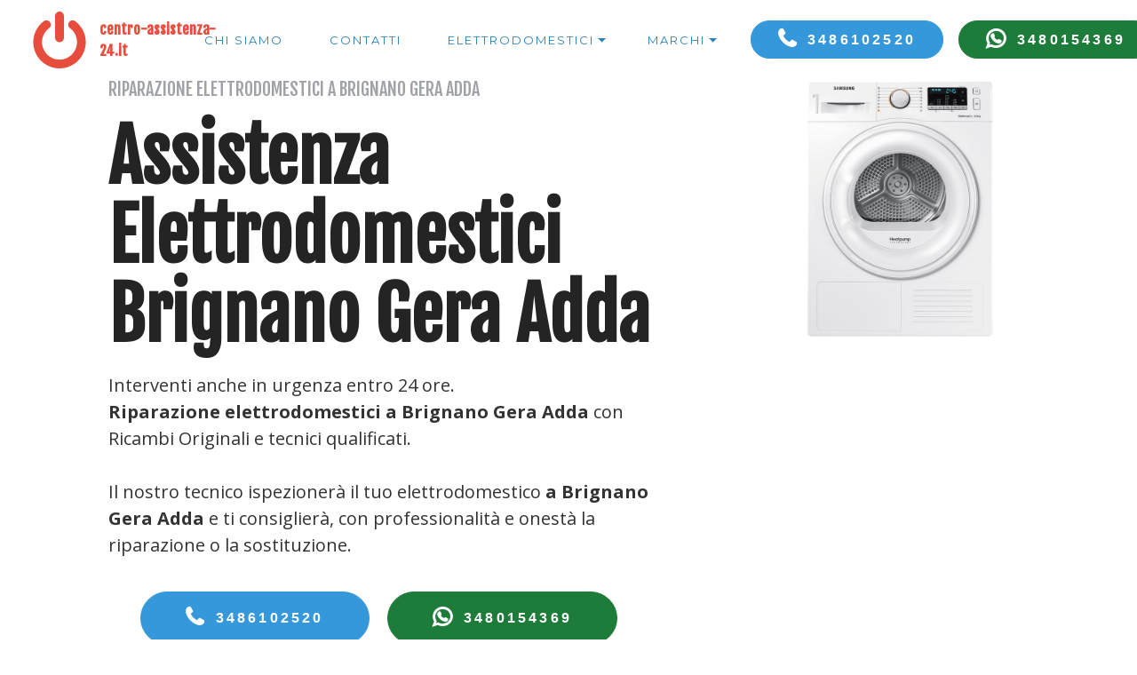

--- FILE ---
content_type: text/html; charset=utf-8
request_url: https://www.centro-assistenza-24.it/assistenza-riparazione/brignano-gera-adda
body_size: 16745
content:
<!DOCTYPE html>
<html lang="it">
  <head>
    <!-- views/partials/head.ejs -->

    <!-- Google tag (gtag.js) -->
<script async src="https://www.googletagmanager.com/gtag/js?id=G-QG9FZTTPVG"></script>
<script>
    window.dataLayer = window.dataLayer || [];
    function gtag(){dataLayer.push(arguments);}
    gtag('js', new Date());

    gtag('config', 'G-QG9FZTTPVG');
</script>

<meta charset="UTF-8">
<meta http-equiv="X-UA-Compatible" content="IE=edge">
<meta name="viewport" content="width=device-width, initial-scale=1">

<link rel="shortcut icon" href="/004/images/logo.png" type="image/x-icon">
<link rel="stylesheet" href="https://d2m83w3dcp3nwa.cloudfront.net/004/assets/font-awesome/css/font-awesome.css">
<link rel="stylesheet" href="https://d2m83w3dcp3nwa.cloudfront.net/004/assets/tether/tether.min.css">
<link rel="stylesheet" href="https://d2m83w3dcp3nwa.cloudfront.net/004/assets/bootstrap/css/bootstrap.min.css">
<link rel="stylesheet" href="https://d2m83w3dcp3nwa.cloudfront.net/004/assets/animate.css/animate.min.css">
<link rel="stylesheet" href="https://d2m83w3dcp3nwa.cloudfront.net/004/assets/dropdown/css/style.css">
<link rel="stylesheet" href="https://d2m83w3dcp3nwa.cloudfront.net/004/assets/theme/css/style.css">
<link rel="stylesheet" href="https://d2m83w3dcp3nwa.cloudfront.net/004/assets/mobirise/css/mbr-additional.css" type="text/css">

<!-- tmp for debug --><link rel="stylesheet" href="/004/css/mbr-additional.css" type="text/css">
<link href="/004/css/app.css" rel="stylesheet">

<link rel="canonical" href="https://www.centro-assistenza-24.it/assistenza-riparazione/brignano-gera-adda" />


<title>Assistenza elettrodomestici Brignano Gera Adda - Intervento entro 24h</title>


    <meta name="description" content="Centro assistenza e riparazione elettrodomestici multimarca a domicilio a Brignano Gera Adda. Chiama subito per assistenza. Interventi anche in urgenza entro 24 ore. Tecnici specializzati" />


    <!-- Custom styles for this template -->
      
    <script type="application/ld+json">
        {"@context":"http://schema.org","@type":"BreadcrumbList","itemListElement":[{"@type":"ListItem","position":1,"item":{"@id":"https://www.centro-assistenza-24.it","name":"Home"}},{"@type":"ListItem","position":2,"item":{"@id":"https://www.centro-assistenza-24.it/assistenza-riparazione/brignano-gera-adda","name":"Brignano Gera Adda"}}]}
      </script>


  </head>
  <body>

  <!-- views/partials/header.ejs -->
<section class="menu1" id="menu1-1" data-rv-view="0">

    <nav class="navbar navbar-dropdown transparent navbar-fixed-top bg-color">
        <div class="container-fluid">

            <div class="mbr-table">
                <div class="mbr-table-cell logo">

                    <div class="navbar-brand">
                        <a href="/" class="navbar-logo"><img src="/004/images/logo.svg" alt="Centro Assistenza Elettrodomestici Bergamo e Lecco" style="height: 4rem;"></a>
                        <a class="navbar-caption text-primary font-primary" href="/">centro-assistenza-24.it</a>
                    </div>

                </div>
                <div class="mbr-table-cell text">

                    <button class="navbar-toggler pull-xs-right hidden-md-up" type="button" data-toggle="collapse" data-target="#exCollapsingNavbar">
                        <div class="hamburger-icon"></div>
                    </button>

                    <ul class="nav-dropdown collapse pull-xs-right nav navbar-nav show-buttons navbar-toggleable-sm" id="exCollapsingNavbar">
                        <li class="nav-item"><a class="nav-link link text-uppercase" href="/chi-siamo">Chi siamo</a></li>
                        <li class="nav-item"><a class="nav-link link text-uppercase" href="/contatti">Contatti</a></li>
                        <li class="nav-item dropdown">
                            <a class="nav-link link dropdown-toggle text-uppercase" data-toggle="dropdown-submenu" href="#" aria-expanded="false">Elettrodomestici</a>
                            <div class="dropdown-menu">

                                <!--<a class="dropdown-item" href="https://mobirise.com/">Host anywhere</a>-->

                                
                                    
                                        <a class="dropdown-item text-capitalize" href="/assistenza-riparazione/asciugabiancheria">Riparazione asciugabiancheria</a>
                                    
                                
                                    
                                
                                    
                                        <a class="dropdown-item text-capitalize" href="/assistenza-riparazione/cappe">Riparazione cappe</a>
                                    
                                
                                    
                                        <a class="dropdown-item text-capitalize" href="/assistenza-riparazione/condizionatori">Riparazione condizionatori</a>
                                    
                                
                                    
                                        <a class="dropdown-item text-capitalize" href="/assistenza-riparazione/congelatori">Riparazione congelatori</a>
                                    
                                
                                    
                                        <a class="dropdown-item text-capitalize" href="/assistenza-riparazione/forni">Riparazione forni</a>
                                    
                                
                                    
                                
                                    
                                        <a class="dropdown-item text-capitalize" href="/assistenza-riparazione/frigoriferi">Riparazione frigoriferi</a>
                                    
                                
                                    
                                
                                    
                                        <a class="dropdown-item text-capitalize" href="/assistenza-riparazione/lavasciuga">Riparazione lavasciuga</a>
                                    
                                
                                    
                                        <a class="dropdown-item text-capitalize" href="/assistenza-riparazione/lavastoviglie">Riparazione lavastoviglie</a>
                                    
                                
                                    
                                        <a class="dropdown-item text-capitalize" href="/assistenza-riparazione/lavatrici">Riparazione lavatrici</a>
                                    
                                
                                    
                                        <a class="dropdown-item text-capitalize" href="/assistenza-riparazione/piani-cottura">Riparazione piani cottura</a>
                                    
                                


                            </div>
                        </li>
                        <li class="nav-item dropdown">
                            <a class="nav-link link dropdown-toggle text-uppercase" data-toggle="dropdown-submenu" href="#" aria-expanded="false">Marchi</a>
                            <div class="dropdown-menu dropdown-menu-scroll">

                                
                                    <a class="dropdown-item text-capitalize" href="/assistenza-riparazione/aeg">Assistenza Aeg</a>
                                
                                    <a class="dropdown-item text-capitalize" href="/assistenza-riparazione/amana">Assistenza Amana</a>
                                
                                    <a class="dropdown-item text-capitalize" href="/assistenza-riparazione/ariston">Assistenza Ariston</a>
                                
                                    <a class="dropdown-item text-capitalize" href="/assistenza-riparazione/bauknecht">Assistenza Bauknecht</a>
                                
                                    <a class="dropdown-item text-capitalize" href="/assistenza-riparazione/bompani">Assistenza Bompani</a>
                                
                                    <a class="dropdown-item text-capitalize" href="/assistenza-riparazione/bosch">Assistenza Bosch</a>
                                
                                    <a class="dropdown-item text-capitalize" href="/assistenza-riparazione/candy">Assistenza Candy</a>
                                
                                    <a class="dropdown-item text-capitalize" href="/assistenza-riparazione/castor">Assistenza Castor</a>
                                
                                    <a class="dropdown-item text-capitalize" href="/assistenza-riparazione/daikin">Assistenza Daikin</a>
                                
                                    <a class="dropdown-item text-capitalize" href="/assistenza-riparazione/de-longhi">Assistenza De Longhi</a>
                                
                                    <a class="dropdown-item text-capitalize" href="/assistenza-riparazione/electrolux">Assistenza Electrolux</a>
                                
                                    <a class="dropdown-item text-capitalize" href="/assistenza-riparazione/gaggenau">Assistenza Gaggenau</a>
                                
                                    <a class="dropdown-item text-capitalize" href="/assistenza-riparazione/general-electric">Assistenza General Electric</a>
                                
                                    <a class="dropdown-item text-capitalize" href="/assistenza-riparazione/ge">Assistenza GE</a>
                                
                                    <a class="dropdown-item text-capitalize" href="/assistenza-riparazione/haier">Assistenza Haier</a>
                                
                                    <a class="dropdown-item text-capitalize" href="/assistenza-riparazione/hoover">Assistenza Hoover</a>
                                
                                    <a class="dropdown-item text-capitalize" href="/assistenza-riparazione/hotpoint">Assistenza Hotpoint</a>
                                
                                    <a class="dropdown-item text-capitalize" href="/assistenza-riparazione/hotpoint-ariston">Assistenza Hotpoint Ariston</a>
                                
                                    <a class="dropdown-item text-capitalize" href="/assistenza-riparazione/ignis">Assistenza Ignis</a>
                                
                                    <a class="dropdown-item text-capitalize" href="/assistenza-riparazione/ikea">Assistenza Ikea</a>
                                
                                    <a class="dropdown-item text-capitalize" href="/assistenza-riparazione/indesit">Assistenza Indesit</a>
                                
                                    <a class="dropdown-item text-capitalize" href="/assistenza-riparazione/lg">Assistenza Lg</a>
                                
                                    <a class="dropdown-item text-capitalize" href="/assistenza-riparazione/liebherr">Assistenza Liebherr</a>
                                
                                    <a class="dropdown-item text-capitalize" href="/assistenza-riparazione/miele">Assistenza Miele</a>
                                
                                    <a class="dropdown-item text-capitalize" href="/assistenza-riparazione/mitsubishi">Assistenza Mitsubishi</a>
                                
                                    <a class="dropdown-item text-capitalize" href="/assistenza-riparazione/neff">Assistenza Neff</a>
                                
                                    <a class="dropdown-item text-capitalize" href="/assistenza-riparazione/ocean">Assistenza Ocean</a>
                                
                                    <a class="dropdown-item text-capitalize" href="/assistenza-riparazione/panasonic">Assistenza Panasonic</a>
                                
                                    <a class="dropdown-item text-capitalize" href="/assistenza-riparazione/philco">Assistenza Philco</a>
                                
                                    <a class="dropdown-item text-capitalize" href="/assistenza-riparazione/rex">Assistenza Rex</a>
                                
                                    <a class="dropdown-item text-capitalize" href="/assistenza-riparazione/rex-aeg">Assistenza Rex Aeg</a>
                                
                                    <a class="dropdown-item text-capitalize" href="/assistenza-riparazione/samsung">Assistenza Samsung</a>
                                
                                    <a class="dropdown-item text-capitalize" href="/assistenza-riparazione/sangiorgio">Assistenza Sangiorgio</a>
                                
                                    <a class="dropdown-item text-capitalize" href="/assistenza-riparazione/scholtes">Assistenza Scholtes</a>
                                
                                    <a class="dropdown-item text-capitalize" href="/assistenza-riparazione/siemens">Assistenza Siemens</a>
                                
                                    <a class="dropdown-item text-capitalize" href="/assistenza-riparazione/smeg">Assistenza Smeg</a>
                                
                                    <a class="dropdown-item text-capitalize" href="/assistenza-riparazione/whirlpool">Assistenza Whirlpool</a>
                                
                                    <a class="dropdown-item text-capitalize" href="/assistenza-riparazione/zanussi">Assistenza Zanussi</a>
                                
                                    <a class="dropdown-item text-capitalize" href="/assistenza-riparazione/zerowatt">Assistenza Zerowatt</a>
                                
                                    <a class="dropdown-item text-capitalize" href="/assistenza-riparazione/zoppas">Assistenza Zoppas</a>
                                

                            </div>
                        </li>
                        <li class="nav-item nav-btn"><a class="nav-link btn btn-lg btn btn-warning" href="tel:3486102520"><span class="fa fa-phone mbr-iconfont mbr-iconfont-btn"></span>3486102520</a></li>
                        <li class="nav-item nav-btn"><a class="nav-link btn btn-lg btn btn-success" href="https://api.whatsapp.com/send?phone=393480154369"><span class="fa fa-whatsapp mbr-iconfont mbr-iconfont-btn"></span>3480154369</a></li>
                    </ul>

                    <button hidden="" class="navbar-toggler navbar-close" type="button" data-toggle="collapse" data-target="#exCollapsingNavbar">
                        <div class="close-icon"></div>
                    </button>

                </div>

            </div>

        </div>
    </nav>

</section>





<!--

<section class="header5 cid-qxKBCyvUwM" id="header5-o" data-rv-view="724">



    <div class="mbr-overlay overlay-header">
    </div>
    <div class="container">
        <div class="row justify-content-center">
            <div class="mbr-white col-md-10">
                <h1 class="mbr-section-title align-center pb-3 mbr-fonts-style display-1 text-shadow-black font-weight-400">

                    
                    Assistenza e riparazione elettrodomestici a Brignano Gera Adda
                    
                </h1>


            </div>
        </div>
    </div>


</section>
-->


  <!-- testata -->

  <section class="mbr-section mbr-section-hero mbr-section-full header7 mbr-section-with-arrow mbr-after-navbar background-color-white" id="header7-i" data-rv-view="242">



      <div class="mbr-table-cell">

          <div class="container-fluid">
              <div class="row">
                  <div class="col-xs-12 col-md-6 col-lg-6 col-lg-offset-1 text-xs-left content-size">

                      
                      <h2 class="mbr-section-subtitle lead subtitle margin-bottom-20">Riparazione elettrodomestici a Brignano Gera Adda</h2>
<h1 class="mbr-section-title display-1 text-capitalize">
 Assistenza elettrodomestici Brignano Gera Adda
</h1>
<p class="mbr-section-text lead display-5 margin-top-20">


 Interventi anche in urgenza entro 24 ore.
 <br><strong>Riparazione elettrodomestici a Brignano Gera Adda</strong> con Ricambi Originali e tecnici qualificati.
 <br><br>
 Il nostro tecnico ispezionerà il tuo elettrodomestico <strong>a Brignano Gera Adda</strong> e ti consiglierà, con professionalità e onestà la riparazione o la sostituzione.
</p>
<div class="mbr-section-btn text-xs-center padding-bottom-40">
 <a class="btn btn-warning" href="tel:3486102520"><span class="fa fa-phone mbr-iconfont mbr-iconfont-btn"></span>3486102520</a>
 <a class="btn btn btn-success" href="https://api.whatsapp.com/send?phone=393480154369"><span class="fa fa-whatsapp mbr-iconfont mbr-iconfont-btn"></span>3480154369</a>
</div>
                      

                  </div>

                  <div class="col-xs-12 col-md-3 col-lg-offset-1 padding-left-0 padding-right-0 image-size">
                      <div class="mbr-figure">
                          <!-- image -->
                          
                          <img  title="011 asciugabiancheria" alt="011 asciugabiancheria" src="https://w4tbucket.s3.amazonaws.com/web/assistenza-riparazione-elettrodomestici/images/products/011_asciugabiancheria.png" />
                          
                      </div>
                  </div>
              </div>
          </div>
      </div>

  </section>

  


<section class="background-color-white">
    <div class="container-fluid">

        <div class="row">
            <div class="col-xs-12 col-lg-11 col-lg-offset-1 text-xs-left content-size">

        <nav aria-label="breadcrumb">
            <ol class="breadcrumb background-color-white border-bottom-1-light-gray">

                

                    
                        <li class="breadcrumb-item"><a href="https://www.centro-assistenza-24.it">Home</a></li>
                    


                

                    
                        <li class="breadcrumb-item active"><a class="color-text" href="https://www.centro-assistenza-24.it/assistenza-riparazione/brignano-gera-adda">Brignano Gera Adda</a></li>
                    


                

            </ol>
        </nav>

            </div><!-- /.col -->
        </div><!-- /.row -->
    </div>
</section>



  <!-- sezione sfondo bianco, foto esterna -->
  <!-- fissa un appuntamento (1 2 3) -->


  
  
<!-- sezione sfondo bianco, foto esterna -->

<section class="mbr-section mbr-section-hero features3" id="features3-11" data-rv-view="11">

    <div class="mbr-overlay mbr-overlay-white" ></div>

    <div class="container-fluid">
        <div class="col-xs-12 col-lg-10 col-lg-offset-1 features">

            <div class="row">
                <div class="col-xs-12 col-lg-10 col-lg-offset-1">
                    <h5 class="features-title mbr-section-subtitle sub-2"></h5>
                </div>
            </div>

            <div class="row">

                <div class="mbr-cards-col col-xs-12 col-md-6">
                    <div class="card">
                        <div class="card-img col-xs-12 col-md-3 text-xs-center"><span class="fa fa-bookmark-o mbr-iconfont font-size-40px color-white"></span></div>
                        <div class="card-box col-xs-12 col-md-9">
                            <div class="card-box-inner">
                                <h3 class="card-title mbr-section-subtitle sub-2">Riparazione elettrodomestici multimarca a Brignano Gera Adda con ricambi originali</h3>
                            </div>

                            <p class="card-text mbr-section-text text-1">
                                La nostra <strong>assistenza multimarca specializzata</strong> si occuperà di sostituire l'eventuale componente danneggiato con ricambi originali a prezzi vantaggiosi.
                                <br>I nostri tecnici specializzati nella <strong>riparazione elettrodomestici  a Brignano Gera Adda</strong> utilizzano esclusivamente ricambi originali al prezzo più concorrenziale del mercato.</p>

                        </div>
                        <div class="clear"></div>
                    </div>
                </div>

                <div class="mbr-cards-col col-xs-12 col-md-6">
                    <div class="card">
                        <div class="card-img col-xs-12 col-md-3 text-xs-center"><span class="fa fa-eur mbr-iconfont font-size-40px color-white"></span></div>
                        <div class="card-box col-xs-12 col-md-9">
                            <div class="card-box-inner">
                                <h3 class="card-title mbr-section-subtitle sub-2"> assistenza elettrodomestici Brignano Gera Adda a prezzi convenienti</h3>
                            </div>

                            <p class="card-text mbr-section-text text-1">Il nostro <strong>centro assistenza  elettrodomestici specializzato</strong> effettua controlli sullo stato e sul funzionamento in brevissimo tempo e a basso costo.
                            <br>Offriamo il miglior rapporto qualità prezzo su tutti gli interventi.
                                <br>I prezzi degli interventi di <em>riparazione elettrodomestici </em> sono chiari e trasparenti preventivati prima dell'intervento e sottoposti all'approvazione del cliente.
                            </p>

                        </div>
                        <div class="clear"></div>
                    </div>
                </div>

            </div>


            <div class="row">

                <div class="mbr-cards-col col-xs-12 col-md-6">
                    <div class="card">
                        <div class="card-img col-xs-12 col-md-3 text-xs-center"><span class="fa fa-graduation-cap mbr-iconfont font-size-40px color-white"></span></div>
                        <div class="card-box col-xs-12 col-md-9">
                            <div class="card-box-inner">
                                <h3 class="card-title mbr-section-subtitle sub-2">Personale Tecnico elettrodomestici multimarca qualificato&nbsp;</h3>
                            </div>

                            <p class="card-text mbr-section-text text-1">
                                I nostri <strong>tecnici  specializzati</strong> fanno una ricerca guasti accurata e scrupolosa.
                                <br>Dopo ogni intervento di <strong>asssitenza  elettrodomestici Brignano Gera Adda</strong> verificano l'efficienza dell’elettrodomestico e il completo ripristino del funzionamento del tuo elettrodomestico .</p>

                        </div>
                        <div class="clear"></div>
                    </div>
                </div>

                <!--<div class="mbr-cards-col col-xs-12 col-md-6">
                    <div class="card">
                        <div class="card-img col-xs-12 col-md-3 text-xs-center"><span class="fa fa-truck mbr-iconfont font-size-40px color-white"></span></div>
                        <div class="card-box col-xs-12 col-md-9">
                            <div class="card-box-inner">
                                <h3 class="card-title mbr-section-subtitle sub-2 margin-bottom-5">Centro assistenza elettrodomestici  Brignano Gera Adda</h3>
                                <h4 class="card-title mbr-section-subtitle sub-2"></h4>
                            </div>

                            <p class="card-text mbr-section-text text-1">
                                L'uscita del <strong>tecnico elettrodomestici  a Brignano Gera Adda</strong> è  se viene eseguita la riparazione del tuo elettrodomestico 
                                e accettato il preventivo.
                                <br>
                            </p>

                        </div>
                        <div class="clear"></div>
                    </div>
                </div>-->

            </div>



        </div>
    </div>


</section>



  


  
  <!-- fissa un appuntamento (1 2 3) -->

<section class="mbr-section mbr-section-hero features12" id="features12-7" data-rv-view="8">

 <div class="mbr-overlay mbr-overlay-blue"></div>

 <div class="container">
 <div class="col-xs-12">
 <div class="row">

 <div class="mbr-cards-col col-xs-12 col-lg-4">
 <div class="card" >
 <div class="card-img col-xs-12 col-md-3 col-lg-12 text-left padding-bottom-20" ><div class="mbr-iconfont"><span><p>1</p></span></div></div>
 <div class="card-box col-xs-12 col-md-9 col-lg-12">
 <h3 class="card-title mbr-section-subtitle sub-2">PRENOTA UN APPUNTAMENTO</h3>
 <p class="card-text mbr-section-text text-1">Contattaci, descrivi il problema del tuo elettrodomestico e prendi un appuntamento per l'<strong>assistenza a Brignano Gera Adda</strong>.
 <br><br>
 <a class="btn btn-sm btn-warning display-4" href="tel:3486102520"><span class="fa fa-phone mbr-iconfont mbr-iconfont-btn"></span>3486102520</a><br>
 <a class="btn btn-sm btn-success display-4" href="https://api.whatsapp.com/send?phone=393480154369" target="_blank"><span class="fa fa-whatsapp mbr-iconfont mbr-iconfont-btn"></span>3480154369</a>
 </p>

 </div>
 <div class="clear"></div>
 </div>
 </div>

 <div class="mbr-cards-col col-xs-12 col-lg-4">
 <div class="card" >
 <div class="card-img col-xs-12 col-md-3 col-lg-12 text-left padding-bottom-20"><div class="mbr-iconfont"><span><p>2</p></span></div></div>
 <div class="card-box col-xs-12 col-md-9 col-lg-12">
 <h3 class="card-title mbr-section-subtitle sub-2">ISPEZIONE E PREVENTIVO</h3>
 <p class="card-text mbr-section-text text-1">
 Grazie alla nostra competenza ed esperienza, siamo in grado risolvere qualsiasi guasto in poco tempo.<br>
 Il nostro tecnico ispezionerà il tuo elettrodomestico e ti consiglierà, con onestà e competenza se riparare o sostituire l'elettrodomestico.
 <br>Fornirà un preventivo senza nessun impegno.<br>



 </p>

 </div>
 <div class="clear"></div>
 </div>
 </div>

 <div class="mbr-cards-col col-xs-12 col-lg-4">
 <div class="card" >
 <div class="card-img col-xs-12 col-xs-3 col-lg-12 text-left padding-bottom-20"><div class="mbr-iconfont"><span><p>3</p></span></div></div>
 <div class="card-box col-xs-12 col-md-9 col-lg-12">
 <h3 class="card-title mbr-section-subtitle sub-2 text-uppercase">RIPARAZIONE elettrodomestici </h3>
 <p class="card-text mbr-section-text text-1">La nostra <strong>assistenza multimarca specializzata</strong> si occuperà di trovare le soluzioni più idonee per i malfunzionamenti del tuo elettrodomestico in modo veloce, professionale ed economico.
 <br>Il 99% degli interventi di riparazione di elettrodomestici si risolvono a domicilio.
 </p>

 </div>
 <div class="clear"></div>
 </div>
 </div>

 </div>
 </div>
 </div>

</section>
  

  <!-- marchi trattati -->

  <section class="mbr-section content3 mbr-section__container padding-bottom-20 padding-top-60" id="content3-13" data-rv-view="46" >
      <div class="container">
          <div class="row">
              <div class="col-xs-12">
                  <h3 class="mbr-section-title display-2 text-center">Centro assistenza elettrodomestici</h3>
                  <p class="mbr-section-subtitle sub-2"></p>
              </div>
          </div>

      </div>
  </section>

  
  <section class="mbr-section content4 padding-top-40" >

      <div class="container">
          <div class="media-container-row">
              <div class="mbr-text col-12 col-md-12 mbr-fonts-style display-7">

                  <div class="row">
                      
                      <div class="col-md-4 col-sm-12 margin-top-5 margin-bottom-5">
                      <a class="text-capitalize dark" href="/assistenza-riparazione/aeg/brignano-gera-adda">Assistenza <strong>aeg Brignano Gera Adda</strong></a>
                      </div>
                      
                      <div class="col-md-4 col-sm-12 margin-top-5 margin-bottom-5">
                      <a class="text-capitalize dark" href="/assistenza-riparazione/amana/brignano-gera-adda">Assistenza <strong>amana Brignano Gera Adda</strong></a>
                      </div>
                      
                      <div class="col-md-4 col-sm-12 margin-top-5 margin-bottom-5">
                      <a class="text-capitalize dark" href="/assistenza-riparazione/ariston/brignano-gera-adda">Assistenza <strong>ariston Brignano Gera Adda</strong></a>
                      </div>
                      
                      <div class="col-md-4 col-sm-12 margin-top-5 margin-bottom-5">
                      <a class="text-capitalize dark" href="/assistenza-riparazione/bauknecht/brignano-gera-adda">Assistenza <strong>bauknecht Brignano Gera Adda</strong></a>
                      </div>
                      
                      <div class="col-md-4 col-sm-12 margin-top-5 margin-bottom-5">
                      <a class="text-capitalize dark" href="/assistenza-riparazione/bompani/brignano-gera-adda">Assistenza <strong>bompani Brignano Gera Adda</strong></a>
                      </div>
                      
                      <div class="col-md-4 col-sm-12 margin-top-5 margin-bottom-5">
                      <a class="text-capitalize dark" href="/assistenza-riparazione/bosch/brignano-gera-adda">Assistenza <strong>bosch Brignano Gera Adda</strong></a>
                      </div>
                      
                      <div class="col-md-4 col-sm-12 margin-top-5 margin-bottom-5">
                      <a class="text-capitalize dark" href="/assistenza-riparazione/candy/brignano-gera-adda">Assistenza <strong>candy Brignano Gera Adda</strong></a>
                      </div>
                      
                      <div class="col-md-4 col-sm-12 margin-top-5 margin-bottom-5">
                      <a class="text-capitalize dark" href="/assistenza-riparazione/castor/brignano-gera-adda">Assistenza <strong>castor Brignano Gera Adda</strong></a>
                      </div>
                      
                      <div class="col-md-4 col-sm-12 margin-top-5 margin-bottom-5">
                      <a class="text-capitalize dark" href="/assistenza-riparazione/daikin/brignano-gera-adda">Assistenza <strong>daikin Brignano Gera Adda</strong></a>
                      </div>
                      
                      <div class="col-md-4 col-sm-12 margin-top-5 margin-bottom-5">
                      <a class="text-capitalize dark" href="/assistenza-riparazione/de-longhi/brignano-gera-adda">Assistenza <strong>de-longhi Brignano Gera Adda</strong></a>
                      </div>
                      
                      <div class="col-md-4 col-sm-12 margin-top-5 margin-bottom-5">
                      <a class="text-capitalize dark" href="/assistenza-riparazione/electrolux/brignano-gera-adda">Assistenza <strong>electrolux Brignano Gera Adda</strong></a>
                      </div>
                      
                      <div class="col-md-4 col-sm-12 margin-top-5 margin-bottom-5">
                      <a class="text-capitalize dark" href="/assistenza-riparazione/gaggenau/brignano-gera-adda">Assistenza <strong>gaggenau Brignano Gera Adda</strong></a>
                      </div>
                      
                      <div class="col-md-4 col-sm-12 margin-top-5 margin-bottom-5">
                      <a class="text-capitalize dark" href="/assistenza-riparazione/ge/brignano-gera-adda">Assistenza <strong>ge Brignano Gera Adda</strong></a>
                      </div>
                      
                      <div class="col-md-4 col-sm-12 margin-top-5 margin-bottom-5">
                      <a class="text-capitalize dark" href="/assistenza-riparazione/general-electric/brignano-gera-adda">Assistenza <strong>general-electric Brignano Gera Adda</strong></a>
                      </div>
                      
                      <div class="col-md-4 col-sm-12 margin-top-5 margin-bottom-5">
                      <a class="text-capitalize dark" href="/assistenza-riparazione/haier/brignano-gera-adda">Assistenza <strong>haier Brignano Gera Adda</strong></a>
                      </div>
                      
                      <div class="col-md-4 col-sm-12 margin-top-5 margin-bottom-5">
                      <a class="text-capitalize dark" href="/assistenza-riparazione/hoover/brignano-gera-adda">Assistenza <strong>hoover Brignano Gera Adda</strong></a>
                      </div>
                      
                      <div class="col-md-4 col-sm-12 margin-top-5 margin-bottom-5">
                      <a class="text-capitalize dark" href="/assistenza-riparazione/hotpoint/brignano-gera-adda">Assistenza <strong>hotpoint Brignano Gera Adda</strong></a>
                      </div>
                      
                      <div class="col-md-4 col-sm-12 margin-top-5 margin-bottom-5">
                      <a class="text-capitalize dark" href="/assistenza-riparazione/hotpoint-ariston/brignano-gera-adda">Assistenza <strong>hotpoint-ariston Brignano Gera Adda</strong></a>
                      </div>
                      
                      <div class="col-md-4 col-sm-12 margin-top-5 margin-bottom-5">
                      <a class="text-capitalize dark" href="/assistenza-riparazione/ignis/brignano-gera-adda">Assistenza <strong>ignis Brignano Gera Adda</strong></a>
                      </div>
                      
                      <div class="col-md-4 col-sm-12 margin-top-5 margin-bottom-5">
                      <a class="text-capitalize dark" href="/assistenza-riparazione/ikea/brignano-gera-adda">Assistenza <strong>ikea Brignano Gera Adda</strong></a>
                      </div>
                      
                      <div class="col-md-4 col-sm-12 margin-top-5 margin-bottom-5">
                      <a class="text-capitalize dark" href="/assistenza-riparazione/indesit/brignano-gera-adda">Assistenza <strong>indesit Brignano Gera Adda</strong></a>
                      </div>
                      
                      <div class="col-md-4 col-sm-12 margin-top-5 margin-bottom-5">
                      <a class="text-capitalize dark" href="/assistenza-riparazione/lg/brignano-gera-adda">Assistenza <strong>lg Brignano Gera Adda</strong></a>
                      </div>
                      
                      <div class="col-md-4 col-sm-12 margin-top-5 margin-bottom-5">
                      <a class="text-capitalize dark" href="/assistenza-riparazione/liebherr/brignano-gera-adda">Assistenza <strong>liebherr Brignano Gera Adda</strong></a>
                      </div>
                      
                      <div class="col-md-4 col-sm-12 margin-top-5 margin-bottom-5">
                      <a class="text-capitalize dark" href="/assistenza-riparazione/miele/brignano-gera-adda">Assistenza <strong>miele Brignano Gera Adda</strong></a>
                      </div>
                      
                      <div class="col-md-4 col-sm-12 margin-top-5 margin-bottom-5">
                      <a class="text-capitalize dark" href="/assistenza-riparazione/mitsubishi/brignano-gera-adda">Assistenza <strong>mitsubishi Brignano Gera Adda</strong></a>
                      </div>
                      
                      <div class="col-md-4 col-sm-12 margin-top-5 margin-bottom-5">
                      <a class="text-capitalize dark" href="/assistenza-riparazione/neff/brignano-gera-adda">Assistenza <strong>neff Brignano Gera Adda</strong></a>
                      </div>
                      
                      <div class="col-md-4 col-sm-12 margin-top-5 margin-bottom-5">
                      <a class="text-capitalize dark" href="/assistenza-riparazione/ocean/brignano-gera-adda">Assistenza <strong>ocean Brignano Gera Adda</strong></a>
                      </div>
                      
                      <div class="col-md-4 col-sm-12 margin-top-5 margin-bottom-5">
                      <a class="text-capitalize dark" href="/assistenza-riparazione/panasonic/brignano-gera-adda">Assistenza <strong>panasonic Brignano Gera Adda</strong></a>
                      </div>
                      
                      <div class="col-md-4 col-sm-12 margin-top-5 margin-bottom-5">
                      <a class="text-capitalize dark" href="/assistenza-riparazione/philco/brignano-gera-adda">Assistenza <strong>philco Brignano Gera Adda</strong></a>
                      </div>
                      
                      <div class="col-md-4 col-sm-12 margin-top-5 margin-bottom-5">
                      <a class="text-capitalize dark" href="/assistenza-riparazione/rex/brignano-gera-adda">Assistenza <strong>rex Brignano Gera Adda</strong></a>
                      </div>
                      
                      <div class="col-md-4 col-sm-12 margin-top-5 margin-bottom-5">
                      <a class="text-capitalize dark" href="/assistenza-riparazione/rex-aeg/brignano-gera-adda">Assistenza <strong>rex-aeg Brignano Gera Adda</strong></a>
                      </div>
                      
                      <div class="col-md-4 col-sm-12 margin-top-5 margin-bottom-5">
                      <a class="text-capitalize dark" href="/assistenza-riparazione/samsung/brignano-gera-adda">Assistenza <strong>samsung Brignano Gera Adda</strong></a>
                      </div>
                      
                      <div class="col-md-4 col-sm-12 margin-top-5 margin-bottom-5">
                      <a class="text-capitalize dark" href="/assistenza-riparazione/sangiorgio/brignano-gera-adda">Assistenza <strong>sangiorgio Brignano Gera Adda</strong></a>
                      </div>
                      
                      <div class="col-md-4 col-sm-12 margin-top-5 margin-bottom-5">
                      <a class="text-capitalize dark" href="/assistenza-riparazione/scholtes/brignano-gera-adda">Assistenza <strong>scholtes Brignano Gera Adda</strong></a>
                      </div>
                      
                      <div class="col-md-4 col-sm-12 margin-top-5 margin-bottom-5">
                      <a class="text-capitalize dark" href="/assistenza-riparazione/siemens/brignano-gera-adda">Assistenza <strong>siemens Brignano Gera Adda</strong></a>
                      </div>
                      
                      <div class="col-md-4 col-sm-12 margin-top-5 margin-bottom-5">
                      <a class="text-capitalize dark" href="/assistenza-riparazione/smeg/brignano-gera-adda">Assistenza <strong>smeg Brignano Gera Adda</strong></a>
                      </div>
                      
                      <div class="col-md-4 col-sm-12 margin-top-5 margin-bottom-5">
                      <a class="text-capitalize dark" href="/assistenza-riparazione/whirlpool/brignano-gera-adda">Assistenza <strong>whirlpool Brignano Gera Adda</strong></a>
                      </div>
                      
                      <div class="col-md-4 col-sm-12 margin-top-5 margin-bottom-5">
                      <a class="text-capitalize dark" href="/assistenza-riparazione/zanussi/brignano-gera-adda">Assistenza <strong>zanussi Brignano Gera Adda</strong></a>
                      </div>
                      
                      <div class="col-md-4 col-sm-12 margin-top-5 margin-bottom-5">
                      <a class="text-capitalize dark" href="/assistenza-riparazione/zerowatt/brignano-gera-adda">Assistenza <strong>zerowatt Brignano Gera Adda</strong></a>
                      </div>
                      
                      <div class="col-md-4 col-sm-12 margin-top-5 margin-bottom-5">
                      <a class="text-capitalize dark" href="/assistenza-riparazione/zoppas/brignano-gera-adda">Assistenza <strong>zoppas Brignano Gera Adda</strong></a>
                      </div>
                      
                  </div>

              </div>
          </div>
      </div>
  </section>
  


  
  <section class="mbr-section mbr-section-hero blue-card"  data-rv-view="84" style="background: linear-gradient(to right top, rgb(240, 241, 242), rgb(255, 254, 253)) rgb(240, 241, 242); padding-top: 40px; padding-bottom: 40px;">

    <div class="container">
        <div class="row">

                    <div class="mbr-cards-col col-xs-12">
                        <div class="card">
                            <div class="card-img col-xs-12 col-md-3 text-xs-center"><span class="fa fa-bolt mbr-iconfont" style="color: rgb(255, 255, 253);"></span></div>
                            <div class="card-box col-xs-12 col-md-9 text-xs-left">
                                <h3 class="card-title mbr-section-subtitle sub-1">Centro assistenza multimarca Brignano Gera Adda specializzato</h3>
                                <p class="card-text mbr-section-text text-1">
                                    Garantiamo interventi di <strong>riparazione elettrodomestici multimarca a Brignano Gera Adda</strong>  immediati in caso di guasto:
                                    siamo in grado di far fronte a qualsiasi riparazione, provvedendo alla sostituzione dei pezzi danneggiati
                                    con ricambi originali dei migliori marchi e ripristinando nel minor tempo possibile l’efficienza
                                    dell’elettrodomestico, ad un prezzo conveniente e limitando al minimo i disagi per i nostri clienti.
                                    <br>Da noi trovi un servizio qualificato e specializzato per i principali marchi di elettrodomestici.</p>
                            </div>
                            <div class="clear"></div>
                        </div>
                    </div>

                    <div class="mbr-cards-col col-xs-12">
                        <div class="card">
                            <div class="card-img col-xs-12 col-md-3 text-xs-center"><span class="fa fa-wrench mbr-iconfont" style="color: rgb(255, 255, 253);"></span></div>
                            <div class="card-box col-xs-12 col-md-9  text-xs-left">
                                <h3 class="card-title mbr-section-subtitle sub-1">Riparazione elettrodomestici multimarca a Brignano Gera Adda con sostituzione ricambi originali</h3>
                                <p class="card-text mbr-section-text text-1">
                                    Il nostro staff <strong>tecnico elettrodomestici multimarca</strong> specializzato interviene in modo veloce con competenza e professionalità.
                                    <br>Gli elettrodomestici con una buona assistenza possono durare nel tempo senza alcun problema,
                                    per questo consigliamo di fare dei controlli periodici.

                                    <br><br>Effettuiamo il servizio di <em>riparazione elettrodomestici  a Bergamo e Lecco</em>, provincia di Bergamo e provincia di Lecco
                                     su tutti i tipi di elettrodomestici, quali lavatrici, condizionatori, frigoriferi, lavastoviglie, asciugatrici, forni e piani cottura.

                                </p>

                                <h3 class="card-title mbr-section-subtitle sub-1 margin-top-40">
                                    Effettuiamo interventi di riparazione solo su elettrodomestici  fuori garanzia.
                                </h3>

                            </div>
                            <div class="clear"></div>
                        </div>
                    </div>

                </div>
            </div>
        </div>
    </div>

</section>
  


  <!-- /END THE FEATURETTES -->

  <!-- views/partials/footer.ejs -->






<!--


    Seo Index: 4<br>

    

    
        Place: Brignano Gera Adda<br>
    

    

    
        Service: Assistenza riparazione<br>
    


-->


<section class="mbr-section mbr-section-hero blue-card"  data-rv-view="84" style="background: linear-gradient(to right top, rgb(240, 241, 242), rgb(255, 254, 253)) rgb(240, 241, 242); padding-top: 40px; padding-bottom: 40px;">

    <div class="container">
        <div class="row">

                    <div class="mbr-cards-col col-xs-12">
                        <div class="card">
                            <div class="card-img col-xs-12 col-md-3 text-xs-center"><span class="fa fa-home mbr-iconfont" style="color: rgb(255, 255, 253);"></span></div>
                            <div class="card-box col-xs-12 col-md-9 text-xs-left">
                                <h4 class="card-title mbr-section-subtitle sub-1">Centro assistenza elettrodomestici multimarca specializzato</h4>
                                <p class="card-text mbr-section-text text-1">
                                    Offriamo assistenza a domicilio per i vostri elettrodomestici .
                                    <br><strong>Riparazione elettrodomestici multimarca a Brignano Gera Adda</strong> nella vostra sede o eventuale ritiro e consegna.
                                    <br>Dopo ogni intervento verifichiamo l'efficienza dell’apparecchio assicurando al cliente il completo ripristino del funzionamento dell’elettrodomestico.
                                    <br>Tutti gli interventi sono garantiti: ogni riparazione è GARANTITA per un 1 anno sui pezzi sostituiti.

                                </p>
                            </div>
                            <div class="clear"></div>
                        </div>
                    </div>

                    <div class="mbr-cards-col col-xs-12">
                        <div class="card">
                            <div class="card-img col-xs-12 col-md-3 text-xs-center"><span class="fa fa-wrench mbr-iconfont" style="color: rgb(255, 255, 253);"></span></div>
                            <div class="card-box col-xs-12 col-md-9  text-xs-left">
                                <h4 class="card-title mbr-section-subtitle sub-1">Un’esperienza pluridecennale nella riparazione di elettrodomestici  a Brignano Gera Adda</h4>
                                <p class="card-text mbr-section-text text-1">

                                    L’esperienza maturata nel settore ci consente di offrire servizi affidabili e professionali, per risultati duraturi e prestazioni elevate.
                                    <br>Il nostro team è composto da tecnici qualificati e cortesi in grado di offrire un servizio di <strong>assistenza elettrodomestici </strong> e garantire la massima professionalità.

                                    <br><br>Grazie alla presenza capillare a a Bergamo, Lecco, provincia di Bergamo e provincia di Lecco siamo in grado di fornirvi un servizio di <strong>assistenza elettrodomestici </strong> tempestivo e puntuale.

                                    <br><br>Contattateci per ulteriori informazioni sugli interventi di riparazione e manutenzione elettrodomestici o per richiedere al nostro staff un preventivo.

                                </p>
                            </div>
                            <div class="clear"></div>
                        </div>
                    </div>

                </div>
            </div>
        </div>
    </div>

</section>



<!-- dove operiamo -->

<section class="mbr-section mbr-section-hero features2 background-color-white padding-top-40 padding-bottom-20" id="features2-19" data-rv-view="62">


    <div class="container">
        <div class="col-xs-12">
            <div class="row">

                <!-- places -->
                <div class="mbr-cards-col col-xs-12 col-lg-12">
                    <div class="card" style="text-align: left;">
                        <div class="card-img col-xs-12 col-lg-12 text-align-left"><i class="fa fa-map-marker mbr-iconfont font-size-40px"></i>
                            <strong class="font-primary font-size-20px padding-left-1rem">Comuni dove operiamo</strong>
                        </div>

                        <div class="card-box col-xs-12 col-lg-12">


                            <div class="row">


                                
                                <div class="col-xs-12 col-sm-6 col-md-4 col-lg-3 margin-top-5 margin-bottom-5">
                                    
                                    <a class="" href="/assistenza-riparazione/bergamo">Bergamo</a>
                                    
                                </div>
                                
                                <div class="col-xs-12 col-sm-6 col-md-4 col-lg-3 margin-top-5 margin-bottom-5">
                                    
                                    <a class="" href="/assistenza-riparazione/treviglio">Treviglio</a>
                                    
                                </div>
                                
                                <div class="col-xs-12 col-sm-6 col-md-4 col-lg-3 margin-top-5 margin-bottom-5">
                                    
                                    <a class="" href="/assistenza-riparazione/seriate">Seriate</a>
                                    
                                </div>
                                
                                <div class="col-xs-12 col-sm-6 col-md-4 col-lg-3 margin-top-5 margin-bottom-5">
                                    
                                    <a class="" href="/assistenza-riparazione/dalmine">Dalmine</a>
                                    
                                </div>
                                
                                <div class="col-xs-12 col-sm-6 col-md-4 col-lg-3 margin-top-5 margin-bottom-5">
                                    
                                    <a class="" href="/assistenza-riparazione/romano-di-lombardia">Romano di Lombardia</a>
                                    
                                </div>
                                
                                <div class="col-xs-12 col-sm-6 col-md-4 col-lg-3 margin-top-5 margin-bottom-5">
                                    
                                    <a class="" href="/assistenza-riparazione/romano-lombardia">Romano Lombardia</a>
                                    
                                </div>
                                
                                <div class="col-xs-12 col-sm-6 col-md-4 col-lg-3 margin-top-5 margin-bottom-5">
                                    
                                    <a class="" href="/assistenza-riparazione/albino">Albino</a>
                                    
                                </div>
                                
                                <div class="col-xs-12 col-sm-6 col-md-4 col-lg-3 margin-top-5 margin-bottom-5">
                                    
                                    <a class="" href="/assistenza-riparazione/caravaggio">Caravaggio</a>
                                    
                                </div>
                                
                                <div class="col-xs-12 col-sm-6 col-md-4 col-lg-3 margin-top-5 margin-bottom-5">
                                    
                                    <a class="" href="/assistenza-riparazione/alzano-lombardo">Alzano Lombardo</a>
                                    
                                </div>
                                
                                <div class="col-xs-12 col-sm-6 col-md-4 col-lg-3 margin-top-5 margin-bottom-5">
                                    
                                    <a class="" href="/assistenza-riparazione/alzano">Alzano</a>
                                    
                                </div>
                                
                                <div class="col-xs-12 col-sm-6 col-md-4 col-lg-3 margin-top-5 margin-bottom-5">
                                    
                                    <a class="" href="/assistenza-riparazione/stezzano">Stezzano</a>
                                    
                                </div>
                                
                                <div class="col-xs-12 col-sm-6 col-md-4 col-lg-3 margin-top-5 margin-bottom-5">
                                    
                                    <a class="" href="/assistenza-riparazione/osio-sotto">Osio Sotto</a>
                                    
                                </div>
                                
                                <div class="col-xs-12 col-sm-6 col-md-4 col-lg-3 margin-top-5 margin-bottom-5">
                                    
                                    <a class="" href="/assistenza-riparazione/osio">Osio</a>
                                    
                                </div>
                                
                                <div class="col-xs-12 col-sm-6 col-md-4 col-lg-3 margin-top-5 margin-bottom-5">
                                    
                                    <a class="" href="/assistenza-riparazione/nembro">Nembro</a>
                                    
                                </div>
                                
                                <div class="col-xs-12 col-sm-6 col-md-4 col-lg-3 margin-top-5 margin-bottom-5">
                                    
                                    <a class="" href="/assistenza-riparazione/ponte-san-pietro">Ponte San Pietro</a>
                                    
                                </div>
                                
                                <div class="col-xs-12 col-sm-6 col-md-4 col-lg-3 margin-top-5 margin-bottom-5">
                                    
                                    <a class="" href="/assistenza-riparazione/cologno-al-serio">Cologno al Serio</a>
                                    
                                </div>
                                
                                <div class="col-xs-12 col-sm-6 col-md-4 col-lg-3 margin-top-5 margin-bottom-5">
                                    
                                    <a class="" href="/assistenza-riparazione/cologno-serio">Cologno Serio</a>
                                    
                                </div>
                                
                                <div class="col-xs-12 col-sm-6 col-md-4 col-lg-3 margin-top-5 margin-bottom-5">
                                    
                                    <a class="" href="/assistenza-riparazione/treviolo">Treviolo</a>
                                    
                                </div>
                                
                                <div class="col-xs-12 col-sm-6 col-md-4 col-lg-3 margin-top-5 margin-bottom-5">
                                    
                                    <a class="" href="/assistenza-riparazione/martinengo">Martinengo</a>
                                    
                                </div>
                                
                                <div class="col-xs-12 col-sm-6 col-md-4 col-lg-3 margin-top-5 margin-bottom-5">
                                    
                                    <a class="" href="/assistenza-riparazione/castelli-calepio">Castelli Calepio</a>
                                    
                                </div>
                                
                                <div class="col-xs-12 col-sm-6 col-md-4 col-lg-3 margin-top-5 margin-bottom-5">
                                    
                                    <a class="" href="/assistenza-riparazione/calepio">Calepio</a>
                                    
                                </div>
                                
                                <div class="col-xs-12 col-sm-6 col-md-4 col-lg-3 margin-top-5 margin-bottom-5">
                                    
                                    <a class="" href="/assistenza-riparazione/scanzorosciate">Scanzorosciate</a>
                                    
                                </div>
                                
                                <div class="col-xs-12 col-sm-6 col-md-4 col-lg-3 margin-top-5 margin-bottom-5">
                                    
                                    <a class="" href="/assistenza-riparazione/trescore-balneario">Trescore Balneario</a>
                                    
                                </div>
                                
                                <div class="col-xs-12 col-sm-6 col-md-4 col-lg-3 margin-top-5 margin-bottom-5">
                                    
                                    <a class="" href="/assistenza-riparazione/trescore">Trescore</a>
                                    
                                </div>
                                
                                <div class="col-xs-12 col-sm-6 col-md-4 col-lg-3 margin-top-5 margin-bottom-5">
                                    
                                    <a class="" href="/assistenza-riparazione/urgnano">Urgnano</a>
                                    
                                </div>
                                
                                <div class="col-xs-12 col-sm-6 col-md-4 col-lg-3 margin-top-5 margin-bottom-5">
                                    
                                    <a class="" href="/assistenza-riparazione/bonate-sopra">Bonate Sopra</a>
                                    
                                </div>
                                
                                <div class="col-xs-12 col-sm-6 col-md-4 col-lg-3 margin-top-5 margin-bottom-5">
                                    
                                    <a class="" href="/assistenza-riparazione/bonate">Bonate</a>
                                    
                                </div>
                                
                                <div class="col-xs-12 col-sm-6 col-md-4 col-lg-3 margin-top-5 margin-bottom-5">
                                    
                                    <a class="" href="/assistenza-riparazione/costa-volpino">Costa Volpino</a>
                                    
                                </div>
                                
                                <div class="col-xs-12 col-sm-6 col-md-4 col-lg-3 margin-top-5 margin-bottom-5">
                                    
                                    <a class="" href="/assistenza-riparazione/sorisole">Sorisole</a>
                                    
                                </div>
                                
                                <div class="col-xs-12 col-sm-6 col-md-4 col-lg-3 margin-top-5 margin-bottom-5">
                                    
                                    <a class="" href="/assistenza-riparazione/zogno">Zogno</a>
                                    
                                </div>
                                
                                <div class="col-xs-12 col-sm-6 col-md-4 col-lg-3 margin-top-5 margin-bottom-5">
                                    
                                    <a class="" href="/assistenza-riparazione/torre-boldone">Torre Boldone</a>
                                    
                                </div>
                                
                                <div class="col-xs-12 col-sm-6 col-md-4 col-lg-3 margin-top-5 margin-bottom-5">
                                    
                                    <a class="" href="/assistenza-riparazione/boldone">Boldone</a>
                                    
                                </div>
                                
                                <div class="col-xs-12 col-sm-6 col-md-4 col-lg-3 margin-top-5 margin-bottom-5">
                                    
                                    <a class="" href="/assistenza-riparazione/zanica">Zanica</a>
                                    
                                </div>
                                
                                <div class="col-xs-12 col-sm-6 col-md-4 col-lg-3 margin-top-5 margin-bottom-5">
                                    
                                    <a class="" href="/assistenza-riparazione/brembate">Brembate</a>
                                    
                                </div>
                                
                                <div class="col-xs-12 col-sm-6 col-md-4 col-lg-3 margin-top-5 margin-bottom-5">
                                    
                                    <a class="" href="/assistenza-riparazione/calusco-dadda">Calusco d&#39;Adda</a>
                                    
                                </div>
                                
                                <div class="col-xs-12 col-sm-6 col-md-4 col-lg-3 margin-top-5 margin-bottom-5">
                                    
                                    <a class="" href="/assistenza-riparazione/calusco">Calusco</a>
                                    
                                </div>
                                
                                <div class="col-xs-12 col-sm-6 col-md-4 col-lg-3 margin-top-5 margin-bottom-5">
                                    
                                    <a class="" href="/assistenza-riparazione/albano-santalessandro">Albano Sant&#39;Alessandro</a>
                                    
                                </div>
                                
                                <div class="col-xs-12 col-sm-6 col-md-4 col-lg-3 margin-top-5 margin-bottom-5">
                                    
                                    <a class="" href="/assistenza-riparazione/albano-san-alessandro">Albano San Alessandro</a>
                                    
                                </div>
                                
                                <div class="col-xs-12 col-sm-6 col-md-4 col-lg-3 margin-top-5 margin-bottom-5">
                                    
                                    <a class="" href="/assistenza-riparazione/albano-alessandro">Albano Alessandro</a>
                                    
                                </div>
                                
                                <div class="col-xs-12 col-sm-6 col-md-4 col-lg-3 margin-top-5 margin-bottom-5">
                                    
                                    <a class="" href="/assistenza-riparazione/villongo">Villongo</a>
                                    
                                </div>
                                
                                <div class="col-xs-12 col-sm-6 col-md-4 col-lg-3 margin-top-5 margin-bottom-5">
                                    
                                    <a class="" href="/assistenza-riparazione/capriate-san-gervasio">Capriate San Gervasio</a>
                                    
                                </div>
                                
                                <div class="col-xs-12 col-sm-6 col-md-4 col-lg-3 margin-top-5 margin-bottom-5">
                                    
                                    <a class="" href="/assistenza-riparazione/capriate">Capriate</a>
                                    
                                </div>
                                
                                <div class="col-xs-12 col-sm-6 col-md-4 col-lg-3 margin-top-5 margin-bottom-5">
                                    
                                    <a class="" href="/assistenza-riparazione/san-gervasio">San Gervasio</a>
                                    
                                </div>
                                
                                <div class="col-xs-12 col-sm-6 col-md-4 col-lg-3 margin-top-5 margin-bottom-5">
                                    
                                    <a class="" href="/assistenza-riparazione/terno-disola">Terno d&#39;Isola</a>
                                    
                                </div>
                                
                                <div class="col-xs-12 col-sm-6 col-md-4 col-lg-3 margin-top-5 margin-bottom-5">
                                    
                                    <a class="" href="/assistenza-riparazione/terno-isola">Terno Isola</a>
                                    
                                </div>
                                
                                <div class="col-xs-12 col-sm-6 col-md-4 col-lg-3 margin-top-5 margin-bottom-5">
                                    
                                    <a class="" href="/assistenza-riparazione/fara-gera-dadda">Fara Gera d&#39;Adda</a>
                                    
                                </div>
                                
                                <div class="col-xs-12 col-sm-6 col-md-4 col-lg-3 margin-top-5 margin-bottom-5">
                                    
                                    <a class="" href="/assistenza-riparazione/fara-gera">Fara Gera</a>
                                    
                                </div>
                                
                                <div class="col-xs-12 col-sm-6 col-md-4 col-lg-3 margin-top-5 margin-bottom-5">
                                    
                                    <a class="" href="/assistenza-riparazione/verdello">Verdello</a>
                                    
                                </div>
                                
                                <div class="col-xs-12 col-sm-6 col-md-4 col-lg-3 margin-top-5 margin-bottom-5">
                                    
                                    <a class="" href="/assistenza-riparazione/brembate-di-sopra">Brembate di Sopra</a>
                                    
                                </div>
                                
                                <div class="col-xs-12 col-sm-6 col-md-4 col-lg-3 margin-top-5 margin-bottom-5">
                                    
                                    <a class="" href="/assistenza-riparazione/brembate">Brembate</a>
                                    
                                </div>
                                
                                <div class="col-xs-12 col-sm-6 col-md-4 col-lg-3 margin-top-5 margin-bottom-5">
                                    
                                    <a class="" href="/assistenza-riparazione/verdellino">Verdellino</a>
                                    
                                </div>
                                
                                <div class="col-xs-12 col-sm-6 col-md-4 col-lg-3 margin-top-5 margin-bottom-5">
                                    
                                    <a class="" href="/assistenza-riparazione/azzano-san-paolo">Azzano San Paolo</a>
                                    
                                </div>
                                
                                <div class="col-xs-12 col-sm-6 col-md-4 col-lg-3 margin-top-5 margin-bottom-5">
                                    
                                    <a class="" href="/assistenza-riparazione/azzano">Azzano</a>
                                    
                                </div>
                                
                                <div class="col-xs-12 col-sm-6 col-md-4 col-lg-3 margin-top-5 margin-bottom-5">
                                    
                                    <a class="" href="/assistenza-riparazione/curno">Curno</a>
                                    
                                </div>
                                
                                <div class="col-xs-12 col-sm-6 col-md-4 col-lg-3 margin-top-5 margin-bottom-5">
                                    
                                    <a class="" href="/assistenza-riparazione/grumello-del-monte">Grumello del Monte</a>
                                    
                                </div>
                                
                                <div class="col-xs-12 col-sm-6 col-md-4 col-lg-3 margin-top-5 margin-bottom-5">
                                    
                                    <a class="" href="/assistenza-riparazione/grumello">Grumello</a>
                                    
                                </div>
                                
                                <div class="col-xs-12 col-sm-6 col-md-4 col-lg-3 margin-top-5 margin-bottom-5">
                                    
                                    <a class="" href="/assistenza-riparazione/mozzo">Mozzo</a>
                                    
                                </div>
                                
                                <div class="col-xs-12 col-sm-6 col-md-4 col-lg-3 margin-top-5 margin-bottom-5">
                                    
                                    <a class="" href="/assistenza-riparazione/ponteranica">Ponteranica</a>
                                    
                                </div>
                                
                                <div class="col-xs-12 col-sm-6 col-md-4 col-lg-3 margin-top-5 margin-bottom-5">
                                    
                                    <a class="" href="/assistenza-riparazione/mapello">Mapello</a>
                                    
                                </div>
                                
                                <div class="col-xs-12 col-sm-6 col-md-4 col-lg-3 margin-top-5 margin-bottom-5">
                                    
                                    <a class="" href="/assistenza-riparazione/bonate-sotto">Bonate Sotto</a>
                                    
                                </div>
                                
                                <div class="col-xs-12 col-sm-6 col-md-4 col-lg-3 margin-top-5 margin-bottom-5">
                                    
                                    <a class="" href="/assistenza-riparazione/bonate">Bonate</a>
                                    
                                </div>
                                
                                <div class="col-xs-12 col-sm-6 col-md-4 col-lg-3 margin-top-5 margin-bottom-5">
                                    
                                    <a class="" href="/assistenza-riparazione/villa-dalme">Villa d&#39;Almè</a>
                                    
                                </div>
                                
                                <div class="col-xs-12 col-sm-6 col-md-4 col-lg-3 margin-top-5 margin-bottom-5">
                                    
                                    <a class="" href="/assistenza-riparazione/villa-alme">Villa Almè</a>
                                    
                                </div>
                                
                                <div class="col-xs-12 col-sm-6 col-md-4 col-lg-3 margin-top-5 margin-bottom-5">
                                    
                                    <a class="" href="/assistenza-riparazione/sarnico">Sarnico</a>
                                    
                                </div>
                                
                                <div class="col-xs-12 col-sm-6 col-md-4 col-lg-3 margin-top-5 margin-bottom-5">
                                    
                                    <a class="" href="/assistenza-riparazione/villa-di-serio">Villa di Serio</a>
                                    
                                </div>
                                
                                <div class="col-xs-12 col-sm-6 col-md-4 col-lg-3 margin-top-5 margin-bottom-5">
                                    
                                    <a class="" href="/assistenza-riparazione/villa-serio">Villa Serio</a>
                                    
                                </div>
                                
                                <div class="col-xs-12 col-sm-6 col-md-4 col-lg-3 margin-top-5 margin-bottom-5">
                                    
                                    <a class="" href="/assistenza-riparazione/gorle">Gorle</a>
                                    
                                </div>
                                
                                <div class="col-xs-12 col-sm-6 col-md-4 col-lg-3 margin-top-5 margin-bottom-5">
                                    
                                    <a class="" href="/assistenza-riparazione/grassobbio">Grassobbio</a>
                                    
                                </div>
                                
                                <div class="col-xs-12 col-sm-6 col-md-4 col-lg-3 margin-top-5 margin-bottom-5">
                                    
                                    <a class="" href="/assistenza-riparazione/cisano-bergamasco">Cisano Bergamasco</a>
                                    
                                </div>
                                
                                <div class="col-xs-12 col-sm-6 col-md-4 col-lg-3 margin-top-5 margin-bottom-5">
                                    
                                    <a class="" href="/assistenza-riparazione/cisano">Cisano</a>
                                    
                                </div>
                                
                                <div class="col-xs-12 col-sm-6 col-md-4 col-lg-3 margin-top-5 margin-bottom-5">
                                    
                                    <a class="" href="/assistenza-riparazione/almenno-san-bartolomeo">Almenno San Bartolomeo</a>
                                    
                                </div>
                                
                                <div class="col-xs-12 col-sm-6 col-md-4 col-lg-3 margin-top-5 margin-bottom-5">
                                    
                                    <a class="" href="/assistenza-riparazione/almenno">Almenno</a>
                                    
                                </div>
                                
                                <div class="col-xs-12 col-sm-6 col-md-4 col-lg-3 margin-top-5 margin-bottom-5">
                                    
                                    <a class="" href="/assistenza-riparazione/san-bartolomeo">San Bartolomeo</a>
                                    
                                </div>
                                
                                <div class="col-xs-12 col-sm-6 col-md-4 col-lg-3 margin-top-5 margin-bottom-5">
                                    
                                    <a class="" href="/assistenza-riparazione/bolgare">Bolgare</a>
                                    
                                </div>
                                
                                <div class="col-xs-12 col-sm-6 col-md-4 col-lg-3 margin-top-5 margin-bottom-5">
                                    
                                    <a class="" href="/assistenza-riparazione/ghisalba">Ghisalba</a>
                                    
                                </div>
                                
                                <div class="col-xs-12 col-sm-6 col-md-4 col-lg-3 margin-top-5 margin-bottom-5">
                                    
                                    <a class="" href="/assistenza-riparazione/boltiere">Boltiere</a>
                                    
                                </div>
                                
                                <div class="col-xs-12 col-sm-6 col-md-4 col-lg-3 margin-top-5 margin-bottom-5">
                                    
                                    <a class="" href="/assistenza-riparazione/pedrengo">Pedrengo</a>
                                    
                                </div>
                                
                                <div class="col-xs-12 col-sm-6 col-md-4 col-lg-3 margin-top-5 margin-bottom-5">
                                    
                                    <a class="" href="/assistenza-riparazione/chiuduno">Chiuduno</a>
                                    
                                </div>
                                
                                <div class="col-xs-12 col-sm-6 col-md-4 col-lg-3 margin-top-5 margin-bottom-5">
                                    
                                    <a class="" href="/assistenza-riparazione/brignano-gera-dadda">Brignano Gera d&#39;Adda</a>
                                    
                                </div>
                                
                                <div class="col-xs-12 col-sm-6 col-md-4 col-lg-3 margin-top-5 margin-bottom-5">
                                    
                                    <a class="" href="/assistenza-riparazione/brignano-gera-adda">Brignano Gera Adda</a>
                                    
                                </div>
                                
                                <div class="col-xs-12 col-sm-6 col-md-4 col-lg-3 margin-top-5 margin-bottom-5">
                                    
                                    <a class="" href="/assistenza-riparazione/brignano-gera">Brignano Gera</a>
                                    
                                </div>
                                
                                <div class="col-xs-12 col-sm-6 col-md-4 col-lg-3 margin-top-5 margin-bottom-5">
                                    
                                    <a class="" href="/assistenza-riparazione/brignano">Brignano</a>
                                    
                                </div>
                                
                                <div class="col-xs-12 col-sm-6 col-md-4 col-lg-3 margin-top-5 margin-bottom-5">
                                    
                                    <a class="" href="/assistenza-riparazione/gera-dadda">Gera d&#39;Adda</a>
                                    
                                </div>
                                
                                <div class="col-xs-12 col-sm-6 col-md-4 col-lg-3 margin-top-5 margin-bottom-5">
                                    
                                    <a class="" href="/assistenza-riparazione/calcinate">Calcinate</a>
                                    
                                </div>
                                
                                <div class="col-xs-12 col-sm-6 col-md-4 col-lg-3 margin-top-5 margin-bottom-5">
                                    
                                    <a class="" href="/assistenza-riparazione/ranica">Ranica</a>
                                    
                                </div>
                                
                                <div class="col-xs-12 col-sm-6 col-md-4 col-lg-3 margin-top-5 margin-bottom-5">
                                    
                                    <a class="" href="/assistenza-riparazione/palosco">Palosco</a>
                                    
                                </div>
                                
                                <div class="col-xs-12 col-sm-6 col-md-4 col-lg-3 margin-top-5 margin-bottom-5">
                                    
                                    <a class="" href="/assistenza-riparazione/ciserano">Ciserano</a>
                                    
                                </div>
                                
                                <div class="col-xs-12 col-sm-6 col-md-4 col-lg-3 margin-top-5 margin-bottom-5">
                                    
                                    <a class="" href="/assistenza-riparazione/san-paolo-dargon">San Paolo d&#39;Argon</a>
                                    
                                </div>
                                
                                <div class="col-xs-12 col-sm-6 col-md-4 col-lg-3 margin-top-5 margin-bottom-5">
                                    
                                    <a class="" href="/assistenza-riparazione/almenno-san-salvatore">Almenno San Salvatore</a>
                                    
                                </div>
                                
                                <div class="col-xs-12 col-sm-6 col-md-4 col-lg-3 margin-top-5 margin-bottom-5">
                                    
                                    <a class="" href="/assistenza-riparazione/almenno">Almenno</a>
                                    
                                </div>
                                
                                <div class="col-xs-12 col-sm-6 col-md-4 col-lg-3 margin-top-5 margin-bottom-5">
                                    
                                    <a class="" href="/assistenza-riparazione/spirano">Spirano</a>
                                    
                                </div>
                                
                                <div class="col-xs-12 col-sm-6 col-md-4 col-lg-3 margin-top-5 margin-bottom-5">
                                    
                                    <a class="" href="/assistenza-riparazione/alme">Almè</a>
                                    
                                </div>
                                
                                <div class="col-xs-12 col-sm-6 col-md-4 col-lg-3 margin-top-5 margin-bottom-5">
                                    
                                    <a class="" href="/assistenza-riparazione/brusaporto">Brusaporto</a>
                                    
                                </div>
                                
                                <div class="col-xs-12 col-sm-6 col-md-4 col-lg-3 margin-top-5 margin-bottom-5">
                                    
                                    <a class="" href="/assistenza-riparazione/gandino">Gandino</a>
                                    
                                </div>
                                
                                <div class="col-xs-12 col-sm-6 col-md-4 col-lg-3 margin-top-5 margin-bottom-5">
                                    
                                    <a class="" href="/assistenza-riparazione/calcio">Calcio</a>
                                    
                                </div>
                                
                                <div class="col-xs-12 col-sm-6 col-md-4 col-lg-3 margin-top-5 margin-bottom-5">
                                    
                                    <a class="" href="/assistenza-riparazione/sovere">Sovere</a>
                                    
                                </div>
                                
                                <div class="col-xs-12 col-sm-6 col-md-4 col-lg-3 margin-top-5 margin-bottom-5">
                                    
                                    <a class="" href="/assistenza-riparazione/lovere">Lovere</a>
                                    
                                </div>
                                
                                <div class="col-xs-12 col-sm-6 col-md-4 col-lg-3 margin-top-5 margin-bottom-5">
                                    
                                    <a class="" href="/assistenza-riparazione/osio-sopra">Osio Sopra</a>
                                    
                                </div>
                                
                                <div class="col-xs-12 col-sm-6 col-md-4 col-lg-3 margin-top-5 margin-bottom-5">
                                    
                                    <a class="" href="/assistenza-riparazione/osio">Osio</a>
                                    
                                </div>
                                
                                <div class="col-xs-12 col-sm-6 col-md-4 col-lg-3 margin-top-5 margin-bottom-5">
                                    
                                    <a class="" href="/assistenza-riparazione/cividate-al-piano">Cividate al Piano</a>
                                    
                                </div>
                                
                                <div class="col-xs-12 col-sm-6 col-md-4 col-lg-3 margin-top-5 margin-bottom-5">
                                    
                                    <a class="" href="/assistenza-riparazione/cividate">Cividate</a>
                                    
                                </div>
                                
                                <div class="col-xs-12 col-sm-6 col-md-4 col-lg-3 margin-top-5 margin-bottom-5">
                                    
                                    <a class="" href="/assistenza-riparazione/gorlago">Gorlago</a>
                                    
                                </div>
                                
                                <div class="col-xs-12 col-sm-6 col-md-4 col-lg-3 margin-top-5 margin-bottom-5">
                                    
                                    <a class="" href="/assistenza-riparazione/bottanuco">Bottanuco</a>
                                    
                                </div>
                                
                                <div class="col-xs-12 col-sm-6 col-md-4 col-lg-3 margin-top-5 margin-bottom-5">
                                    
                                    <a class="" href="/assistenza-riparazione/telgate">Telgate</a>
                                    
                                </div>
                                
                                <div class="col-xs-12 col-sm-6 col-md-4 col-lg-3 margin-top-5 margin-bottom-5">
                                    
                                    <a class="" href="/assistenza-riparazione/gazzaniga">Gazzaniga</a>
                                    
                                </div>
                                
                                <div class="col-xs-12 col-sm-6 col-md-4 col-lg-3 margin-top-5 margin-bottom-5">
                                    
                                    <a class="" href="/assistenza-riparazione/pontirolo-nuovo">Pontirolo Nuovo</a>
                                    
                                </div>
                                
                                <div class="col-xs-12 col-sm-6 col-md-4 col-lg-3 margin-top-5 margin-bottom-5">
                                    
                                    <a class="" href="/assistenza-riparazione/pontirolo">Pontirolo</a>
                                    
                                </div>
                                
                                <div class="col-xs-12 col-sm-6 col-md-4 col-lg-3 margin-top-5 margin-bottom-5">
                                    
                                    <a class="" href="/assistenza-riparazione/presezzo">Presezzo</a>
                                    
                                </div>
                                
                                <div class="col-xs-12 col-sm-6 col-md-4 col-lg-3 margin-top-5 margin-bottom-5">
                                    
                                    <a class="" href="/assistenza-riparazione/arcene">Arcene</a>
                                    
                                </div>
                                
                                <div class="col-xs-12 col-sm-6 col-md-4 col-lg-3 margin-top-5 margin-bottom-5">
                                    
                                    <a class="" href="/assistenza-riparazione/san-giovanni-bianco">San Giovanni Bianco</a>
                                    
                                </div>
                                
                                <div class="col-xs-12 col-sm-6 col-md-4 col-lg-3 margin-top-5 margin-bottom-5">
                                    
                                    <a class="" href="/assistenza-riparazione/giovanni-bianco">Giovanni Bianco</a>
                                    
                                </div>
                                
                                <div class="col-xs-12 col-sm-6 col-md-4 col-lg-3 margin-top-5 margin-bottom-5">
                                    
                                    <a class="" href="/assistenza-riparazione/san-pellegrino-terme">San Pellegrino Terme</a>
                                    
                                </div>
                                
                                <div class="col-xs-12 col-sm-6 col-md-4 col-lg-3 margin-top-5 margin-bottom-5">
                                    
                                    <a class="" href="/assistenza-riparazione/pellegrino-terme">Pellegrino Terme</a>
                                    
                                </div>
                                
                                <div class="col-xs-12 col-sm-6 col-md-4 col-lg-3 margin-top-5 margin-bottom-5">
                                    
                                    <a class="" href="/assistenza-riparazione/san-pellegrino">San Pellegrino</a>
                                    
                                </div>
                                
                                <div class="col-xs-12 col-sm-6 col-md-4 col-lg-3 margin-top-5 margin-bottom-5">
                                    
                                    <a class="" href="/assistenza-riparazione/vertova">Vertova</a>
                                    
                                </div>
                                
                                <div class="col-xs-12 col-sm-6 col-md-4 col-lg-3 margin-top-5 margin-bottom-5">
                                    
                                    <a class="" href="/assistenza-riparazione/pradalunga">Pradalunga</a>
                                    
                                </div>
                                
                                <div class="col-xs-12 col-sm-6 col-md-4 col-lg-3 margin-top-5 margin-bottom-5">
                                    
                                    <a class="" href="/assistenza-riparazione/villa-dadda">Villa d&#39;Adda</a>
                                    
                                </div>
                                
                                <div class="col-xs-12 col-sm-6 col-md-4 col-lg-3 margin-top-5 margin-bottom-5">
                                    
                                    <a class="" href="/assistenza-riparazione/villa-adda">Villa Adda</a>
                                    
                                </div>
                                
                                <div class="col-xs-12 col-sm-6 col-md-4 col-lg-3 margin-top-5 margin-bottom-5">
                                    
                                    <a class="" href="/assistenza-riparazione/carobbio-degli-angeli">Carobbio degli Angeli</a>
                                    
                                </div>
                                
                                <div class="col-xs-12 col-sm-6 col-md-4 col-lg-3 margin-top-5 margin-bottom-5">
                                    
                                    <a class="" href="/assistenza-riparazione/carobbio">Carobbio</a>
                                    
                                </div>
                                
                                <div class="col-xs-12 col-sm-6 col-md-4 col-lg-3 margin-top-5 margin-bottom-5">
                                    
                                    <a class="" href="/assistenza-riparazione/carvico">Carvico</a>
                                    
                                </div>
                                
                                <div class="col-xs-12 col-sm-6 col-md-4 col-lg-3 margin-top-5 margin-bottom-5">
                                    
                                    <a class="" href="/assistenza-riparazione/mozzanica">Mozzanica</a>
                                    
                                </div>
                                
                                <div class="col-xs-12 col-sm-6 col-md-4 col-lg-3 margin-top-5 margin-bottom-5">
                                    
                                    <a class="" href="/assistenza-riparazione/palazzago">Palazzago</a>
                                    
                                </div>
                                
                                <div class="col-xs-12 col-sm-6 col-md-4 col-lg-3 margin-top-5 margin-bottom-5">
                                    
                                    <a class="" href="/assistenza-riparazione/sotto-il-monte-giovanni-xxiii">Sotto il Monte Giovanni XXIII</a>
                                    
                                </div>
                                
                                <div class="col-xs-12 col-sm-6 col-md-4 col-lg-3 margin-top-5 margin-bottom-5">
                                    
                                    <a class="" href="/assistenza-riparazione/sotto-il-monte-giovanni">Sotto il Monte Giovanni</a>
                                    
                                </div>
                                
                                <div class="col-xs-12 col-sm-6 col-md-4 col-lg-3 margin-top-5 margin-bottom-5">
                                    
                                    <a class="" href="/assistenza-riparazione/canonica-dadda">Canonica d&#39;Adda</a>
                                    
                                </div>
                                
                                <div class="col-xs-12 col-sm-6 col-md-4 col-lg-3 margin-top-5 margin-bottom-5">
                                    
                                    <a class="" href="/assistenza-riparazione/canonica-adda">Canonica Adda</a>
                                    
                                </div>
                                
                                <div class="col-xs-12 col-sm-6 col-md-4 col-lg-3 margin-top-5 margin-bottom-5">
                                    
                                    <a class="" href="/assistenza-riparazione/leffe">Leffe</a>
                                    
                                </div>
                                
                                <div class="col-xs-12 col-sm-6 col-md-4 col-lg-3 margin-top-5 margin-bottom-5">
                                    
                                    <a class="" href="/assistenza-riparazione/fontanella">Fontanella</a>
                                    
                                </div>
                                
                                <div class="col-xs-12 col-sm-6 col-md-4 col-lg-3 margin-top-5 margin-bottom-5">
                                    
                                    <a class="" href="/assistenza-riparazione/comun-nuovo">Comun Nuovo</a>
                                    
                                </div>
                                
                                <div class="col-xs-12 col-sm-6 col-md-4 col-lg-3 margin-top-5 margin-bottom-5">
                                    
                                    <a class="" href="/assistenza-riparazione/val-brembilla">Val Brembilla</a>
                                    
                                </div>
                                
                                <div class="col-xs-12 col-sm-6 col-md-4 col-lg-3 margin-top-5 margin-bottom-5">
                                    
                                    <a class="" href="/assistenza-riparazione/brembilla">Brembilla</a>
                                    
                                </div>
                                
                                <div class="col-xs-12 col-sm-6 col-md-4 col-lg-3 margin-top-5 margin-bottom-5">
                                    
                                    <a class="" href="/assistenza-riparazione/bagnatica">Bagnatica</a>
                                    
                                </div>
                                
                                <div class="col-xs-12 col-sm-6 col-md-4 col-lg-3 margin-top-5 margin-bottom-5">
                                    
                                    <a class="" href="/assistenza-riparazione/bariano">Bariano</a>
                                    
                                </div>
                                
                                <div class="col-xs-12 col-sm-6 col-md-4 col-lg-3 margin-top-5 margin-bottom-5">
                                    
                                    <a class="" href="/assistenza-riparazione/cene">Cene</a>
                                    
                                </div>
                                
                                <div class="col-xs-12 col-sm-6 col-md-4 col-lg-3 margin-top-5 margin-bottom-5">
                                    
                                    <a class="" href="/assistenza-riparazione/calvenzano">Calvenzano</a>
                                    
                                </div>
                                
                                <div class="col-xs-12 col-sm-6 col-md-4 col-lg-3 margin-top-5 margin-bottom-5">
                                    
                                    <a class="" href="/assistenza-riparazione/valbrembo">Valbrembo</a>
                                    
                                </div>
                                
                                <div class="col-xs-12 col-sm-6 col-md-4 col-lg-3 margin-top-5 margin-bottom-5">
                                    
                                    <a class="" href="/assistenza-riparazione/lallio">Lallio</a>
                                    
                                </div>
                                
                                <div class="col-xs-12 col-sm-6 col-md-4 col-lg-3 margin-top-5 margin-bottom-5">
                                    
                                    <a class="" href="/assistenza-riparazione/rovetta">Rovetta</a>
                                    
                                </div>
                                
                                <div class="col-xs-12 col-sm-6 col-md-4 col-lg-3 margin-top-5 margin-bottom-5">
                                    
                                    <a class="" href="/assistenza-riparazione/casirate-dadda">Casirate d&#39;Adda</a>
                                    
                                </div>
                                
                                <div class="col-xs-12 col-sm-6 col-md-4 col-lg-3 margin-top-5 margin-bottom-5">
                                    
                                    <a class="" href="/assistenza-riparazione/casirate">Casirate</a>
                                    
                                </div>
                                
                                <div class="col-xs-12 col-sm-6 col-md-4 col-lg-3 margin-top-5 margin-bottom-5">
                                    
                                    <a class="" href="/assistenza-riparazione/casazza">Casazza</a>
                                    
                                </div>
                                
                                <div class="col-xs-12 col-sm-6 col-md-4 col-lg-3 margin-top-5 margin-bottom-5">
                                    
                                    <a class="" href="/assistenza-riparazione/paladina">Paladina</a>
                                    
                                </div>
                                
                                <div class="col-xs-12 col-sm-6 col-md-4 col-lg-3 margin-top-5 margin-bottom-5">
                                    
                                    <a class="" href="/assistenza-riparazione/madone">Madone</a>
                                    
                                </div>
                                
                                <div class="col-xs-12 col-sm-6 col-md-4 col-lg-3 margin-top-5 margin-bottom-5">
                                    
                                    <a class="" href="/assistenza-riparazione/covo">Covo</a>
                                    
                                </div>
                                
                                <div class="col-xs-12 col-sm-6 col-md-4 col-lg-3 margin-top-5 margin-bottom-5">
                                    
                                    <a class="" href="/assistenza-riparazione/santomobono-terme">Sant&#39;Omobono Terme</a>
                                    
                                </div>
                                
                                <div class="col-xs-12 col-sm-6 col-md-4 col-lg-3 margin-top-5 margin-bottom-5">
                                    
                                    <a class="" href="/assistenza-riparazione/omobono">Omobono</a>
                                    
                                </div>
                                
                                <div class="col-xs-12 col-sm-6 col-md-4 col-lg-3 margin-top-5 margin-bottom-5">
                                    
                                    <a class="" href="/assistenza-riparazione/rogno">Rogno</a>
                                    
                                </div>
                                
                                <div class="col-xs-12 col-sm-6 col-md-4 col-lg-3 margin-top-5 margin-bottom-5">
                                    
                                    <a class="" href="/assistenza-riparazione/suisio">Suisio</a>
                                    
                                </div>
                                
                                <div class="col-xs-12 col-sm-6 col-md-4 col-lg-3 margin-top-5 margin-bottom-5">
                                    
                                    <a class="" href="/assistenza-riparazione/cenate-sotto">Cenate Sotto</a>
                                    
                                </div>
                                
                                <div class="col-xs-12 col-sm-6 col-md-4 col-lg-3 margin-top-5 margin-bottom-5">
                                    
                                    <a class="" href="/assistenza-riparazione/cenate">Cenate</a>
                                    
                                </div>
                                
                                <div class="col-xs-12 col-sm-6 col-md-4 col-lg-3 margin-top-5 margin-bottom-5">
                                    
                                    <a class="" href="/assistenza-riparazione/levate">Levate</a>
                                    
                                </div>
                                
                                <div class="col-xs-12 col-sm-6 col-md-4 col-lg-3 margin-top-5 margin-bottom-5">
                                    
                                    <a class="" href="/assistenza-riparazione/credaro">Credaro</a>
                                    
                                </div>
                                
                                <div class="col-xs-12 col-sm-6 col-md-4 col-lg-3 margin-top-5 margin-bottom-5">
                                    
                                    <a class="" href="/assistenza-riparazione/endine-gaiano">Endine Gaiano</a>
                                    
                                </div>
                                
                                <div class="col-xs-12 col-sm-6 col-md-4 col-lg-3 margin-top-5 margin-bottom-5">
                                    
                                    <a class="" href="/assistenza-riparazione/ardesio">Ardesio</a>
                                    
                                </div>
                                
                                <div class="col-xs-12 col-sm-6 col-md-4 col-lg-3 margin-top-5 margin-bottom-5">
                                    
                                    <a class="" href="/assistenza-riparazione/fornovo-san-giovanni">Fornovo San Giovanni</a>
                                    
                                </div>
                                
                                <div class="col-xs-12 col-sm-6 col-md-4 col-lg-3 margin-top-5 margin-bottom-5">
                                    
                                    <a class="" href="/assistenza-riparazione/castione-della-presolana">Castione della Presolana</a>
                                    
                                </div>
                                
                                <div class="col-xs-12 col-sm-6 col-md-4 col-lg-3 margin-top-5 margin-bottom-5">
                                    
                                    <a class="" href="/assistenza-riparazione/chignolo-disola">Chignolo d&#39;Isola</a>
                                    
                                </div>
                                
                                <div class="col-xs-12 col-sm-6 col-md-4 col-lg-3 margin-top-5 margin-bottom-5">
                                    
                                    <a class="" href="/assistenza-riparazione/chignolo-isola">Chignolo Isola</a>
                                    
                                </div>
                                
                                <div class="col-xs-12 col-sm-6 col-md-4 col-lg-3 margin-top-5 margin-bottom-5">
                                    
                                    <a class="" href="/assistenza-riparazione/costa-di-mezzate">Costa di Mezzate</a>
                                    
                                </div>
                                
                                <div class="col-xs-12 col-sm-6 col-md-4 col-lg-3 margin-top-5 margin-bottom-5">
                                    
                                    <a class="" href="/assistenza-riparazione/montello">Montello</a>
                                    
                                </div>
                                
                                <div class="col-xs-12 col-sm-6 col-md-4 col-lg-3 margin-top-5 margin-bottom-5">
                                    
                                    <a class="" href="/assistenza-riparazione/pontida">Pontida</a>
                                    
                                </div>
                                
                                <div class="col-xs-12 col-sm-6 col-md-4 col-lg-3 margin-top-5 margin-bottom-5">
                                    
                                    <a class="" href="/assistenza-riparazione/casnigo">Casnigo</a>
                                    
                                </div>
                                
                                <div class="col-xs-12 col-sm-6 col-md-4 col-lg-3 margin-top-5 margin-bottom-5">
                                    
                                    <a class="" href="/assistenza-riparazione/antegnate">Antegnate</a>
                                    
                                </div>
                                
                                <div class="col-xs-12 col-sm-6 col-md-4 col-lg-3 margin-top-5 margin-bottom-5">
                                    
                                    <a class="" href="/assistenza-riparazione/filago">Filago</a>
                                    
                                </div>
                                
                                <div class="col-xs-12 col-sm-6 col-md-4 col-lg-3 margin-top-5 margin-bottom-5">
                                    
                                    <a class="" href="/assistenza-riparazione/foresto-sparso">Foresto Sparso</a>
                                    
                                </div>
                                
                                <div class="col-xs-12 col-sm-6 col-md-4 col-lg-3 margin-top-5 margin-bottom-5">
                                    
                                    <a class="" href="/assistenza-riparazione/caprino-bergamasco">Caprino Bergamasco</a>
                                    
                                </div>
                                
                                <div class="col-xs-12 col-sm-6 col-md-4 col-lg-3 margin-top-5 margin-bottom-5">
                                    
                                    <a class="" href="/assistenza-riparazione/fiorano-al-serio">Fiorano al Serio</a>
                                    
                                </div>
                                
                                <div class="col-xs-12 col-sm-6 col-md-4 col-lg-3 margin-top-5 margin-bottom-5">
                                    
                                    <a class="" href="/assistenza-riparazione/mornico-al-serio">Mornico al Serio</a>
                                    
                                </div>
                                
                                <div class="col-xs-12 col-sm-6 col-md-4 col-lg-3 margin-top-5 margin-bottom-5">
                                    
                                    <a class="" href="/assistenza-riparazione/misano-di-gera-dadda">Misano di Gera d&#39;Adda</a>
                                    
                                </div>
                                
                                <div class="col-xs-12 col-sm-6 col-md-4 col-lg-3 margin-top-5 margin-bottom-5">
                                    
                                    <a class="" href="/assistenza-riparazione/castel-rozzone">Castel Rozzone</a>
                                    
                                </div>
                                
                                <div class="col-xs-12 col-sm-6 col-md-4 col-lg-3 margin-top-5 margin-bottom-5">
                                    
                                    <a class="" href="/assistenza-riparazione/lurano">Lurano</a>
                                    
                                </div>
                                
                                <div class="col-xs-12 col-sm-6 col-md-4 col-lg-3 margin-top-5 margin-bottom-5">
                                    
                                    <a class="" href="/assistenza-riparazione/arzago-dadda">Arzago d&#39;Adda</a>
                                    
                                </div>
                                
                                <div class="col-xs-12 col-sm-6 col-md-4 col-lg-3 margin-top-5 margin-bottom-5">
                                    
                                    <a class="" href="/assistenza-riparazione/arzago">Arzago</a>
                                    
                                </div>
                                
                                <div class="col-xs-12 col-sm-6 col-md-4 col-lg-3 margin-top-5 margin-bottom-5">
                                    
                                    <a class="" href="/assistenza-riparazione/parre">Parre</a>
                                    
                                </div>
                                
                                <div class="col-xs-12 col-sm-6 col-md-4 col-lg-3 margin-top-5 margin-bottom-5">
                                    
                                    <a class="" href="/assistenza-riparazione/zandobbio">Zandobbio</a>
                                    
                                </div>
                                
                                <div class="col-xs-12 col-sm-6 col-md-4 col-lg-3 margin-top-5 margin-bottom-5">
                                    
                                    <a class="" href="/assistenza-riparazione/cavernago">Cavernago</a>
                                    
                                </div>
                                
                                <div class="col-xs-12 col-sm-6 col-md-4 col-lg-3 margin-top-5 margin-bottom-5">
                                    
                                    <a class="" href="/assistenza-riparazione/cenate-sopra">Cenate Sopra</a>
                                    
                                </div>
                                
                                <div class="col-xs-12 col-sm-6 col-md-4 col-lg-3 margin-top-5 margin-bottom-5">
                                    
                                    <a class="" href="/assistenza-riparazione/morengo">Morengo</a>
                                    
                                </div>
                                
                                <div class="col-xs-12 col-sm-6 col-md-4 col-lg-3 margin-top-5 margin-bottom-5">
                                    
                                    <a class="" href="/assistenza-riparazione/sedrina">Sedrina</a>
                                    
                                </div>
                                
                                <div class="col-xs-12 col-sm-6 col-md-4 col-lg-3 margin-top-5 margin-bottom-5">
                                    
                                    <a class="" href="/assistenza-riparazione/torre-de-roveri">Torre de&#39; Roveri</a>
                                    
                                </div>
                                
                                <div class="col-xs-12 col-sm-6 col-md-4 col-lg-3 margin-top-5 margin-bottom-5">
                                    
                                    <a class="" href="/assistenza-riparazione/ambivere">Ambivere</a>
                                    
                                </div>
                                
                                <div class="col-xs-12 col-sm-6 col-md-4 col-lg-3 margin-top-5 margin-bottom-5">
                                    
                                    <a class="" href="/assistenza-riparazione/berbenno">Berbenno</a>
                                    
                                </div>
                                
                                <div class="col-xs-12 col-sm-6 col-md-4 col-lg-3 margin-top-5 margin-bottom-5">
                                    
                                    <a class="" href="/assistenza-riparazione/medolago">Medolago</a>
                                    
                                </div>
                                
                                <div class="col-xs-12 col-sm-6 col-md-4 col-lg-3 margin-top-5 margin-bottom-5">
                                    
                                    <a class="" href="/assistenza-riparazione/adrara-san-martino">Adrara San Martino</a>
                                    
                                </div>
                                
                                <div class="col-xs-12 col-sm-6 col-md-4 col-lg-3 margin-top-5 margin-bottom-5">
                                    
                                    <a class="" href="/assistenza-riparazione/pagazzano">Pagazzano</a>
                                    
                                </div>
                                
                                <div class="col-xs-12 col-sm-6 col-md-4 col-lg-3 margin-top-5 margin-bottom-5">
                                    
                                    <a class="" href="/assistenza-riparazione/tavernola-bergamasca">Tavernola Bergamasca</a>
                                    
                                </div>
                                
                                <div class="col-xs-12 col-sm-6 col-md-4 col-lg-3 margin-top-5 margin-bottom-5">
                                    
                                    <a class="" href="/assistenza-riparazione/tavernola">Tavernola</a>
                                    
                                </div>
                                
                                <div class="col-xs-12 col-sm-6 col-md-4 col-lg-3 margin-top-5 margin-bottom-5">
                                    
                                    <a class="" href="/assistenza-riparazione/serina">Serina</a>
                                    
                                </div>
                                
                                <div class="col-xs-12 col-sm-6 col-md-4 col-lg-3 margin-top-5 margin-bottom-5">
                                    
                                    <a class="" href="/assistenza-riparazione/solza">Solza</a>
                                    
                                </div>
                                
                                <div class="col-xs-12 col-sm-6 col-md-4 col-lg-3 margin-top-5 margin-bottom-5">
                                    
                                    <a class="" href="/assistenza-riparazione/selvino">Selvino</a>
                                    
                                </div>
                                
                                <div class="col-xs-12 col-sm-6 col-md-4 col-lg-3 margin-top-5 margin-bottom-5">
                                    
                                    <a class="" href="/assistenza-riparazione/entratico">Entratico</a>
                                    
                                </div>
                                
                                <div class="col-xs-12 col-sm-6 col-md-4 col-lg-3 margin-top-5 margin-bottom-5">
                                    
                                    <a class="" href="/assistenza-riparazione/barzana">Barzana</a>
                                    
                                </div>
                                
                                <div class="col-xs-12 col-sm-6 col-md-4 col-lg-3 margin-top-5 margin-bottom-5">
                                    
                                    <a class="" href="/assistenza-riparazione/cortenuova">Cortenuova</a>
                                    
                                </div>
                                
                                <div class="col-xs-12 col-sm-6 col-md-4 col-lg-3 margin-top-5 margin-bottom-5">
                                    
                                    <a class="" href="/assistenza-riparazione/villa-dogna">Villa d&#39;Ogna</a>
                                    
                                </div>
                                
                                <div class="col-xs-12 col-sm-6 col-md-4 col-lg-3 margin-top-5 margin-bottom-5">
                                    
                                    <a class="" href="/assistenza-riparazione/predore">Predore</a>
                                    
                                </div>
                                
                                <div class="col-xs-12 col-sm-6 col-md-4 col-lg-3 margin-top-5 margin-bottom-5">
                                    
                                    <a class="" href="/assistenza-riparazione/peia">Peia</a>
                                    
                                </div>
                                
                                <div class="col-xs-12 col-sm-6 col-md-4 col-lg-3 margin-top-5 margin-bottom-5">
                                    
                                    <a class="" href="/assistenza-riparazione/solto-collina">Solto Collina</a>
                                    
                                </div>
                                
                                <div class="col-xs-12 col-sm-6 col-md-4 col-lg-3 margin-top-5 margin-bottom-5">
                                    
                                    <a class="" href="/assistenza-riparazione/ponte-nossa">Ponte Nossa</a>
                                    
                                </div>
                                
                                <div class="col-xs-12 col-sm-6 col-md-4 col-lg-3 margin-top-5 margin-bottom-5">
                                    
                                    <a class="" href="/assistenza-riparazione/orio-al-serio">Orio al Serio</a>
                                    
                                </div>
                                
                                <div class="col-xs-12 col-sm-6 col-md-4 col-lg-3 margin-top-5 margin-bottom-5">
                                    
                                    <a class="" href="/assistenza-riparazione/orio">Orio</a>
                                    
                                </div>
                                
                                <div class="col-xs-12 col-sm-6 col-md-4 col-lg-3 margin-top-5 margin-bottom-5">
                                    
                                    <a class="" href="/assistenza-riparazione/pumenengo">Pumenengo</a>
                                    
                                </div>
                                
                                <div class="col-xs-12 col-sm-6 col-md-4 col-lg-3 margin-top-5 margin-bottom-5">
                                    
                                    <a class="" href="/assistenza-riparazione/cazzano-santandrea">Cazzano Sant&#39;Andrea</a>
                                    
                                </div>
                                
                                <div class="col-xs-12 col-sm-6 col-md-4 col-lg-3 margin-top-5 margin-bottom-5">
                                    
                                    <a class="" href="/assistenza-riparazione/cazzano">Cazzano</a>
                                    
                                </div>
                                
                                <div class="col-xs-12 col-sm-6 col-md-4 col-lg-3 margin-top-5 margin-bottom-5">
                                    
                                    <a class="" href="/assistenza-riparazione/colzate">Colzate</a>
                                    
                                </div>
                                
                                <div class="col-xs-12 col-sm-6 col-md-4 col-lg-3 margin-top-5 margin-bottom-5">
                                    
                                    <a class="" href="/assistenza-riparazione/gorno">Gorno</a>
                                    
                                </div>
                                
                                <div class="col-xs-12 col-sm-6 col-md-4 col-lg-3 margin-top-5 margin-bottom-5">
                                    
                                    <a class="" href="/assistenza-riparazione/pognano">Pognano</a>
                                    
                                </div>
                                
                                <div class="col-xs-12 col-sm-6 col-md-4 col-lg-3 margin-top-5 margin-bottom-5">
                                    
                                    <a class="" href="/assistenza-riparazione/cerete">Cerete</a>
                                    
                                </div>
                                
                                <div class="col-xs-12 col-sm-6 col-md-4 col-lg-3 margin-top-5 margin-bottom-5">
                                    
                                    <a class="" href="/assistenza-riparazione/gandosso">Gandosso</a>
                                    
                                </div>
                                
                                <div class="col-xs-12 col-sm-6 col-md-4 col-lg-3 margin-top-5 margin-bottom-5">
                                    
                                    <a class="" href="/assistenza-riparazione/vilminore-di-scalve">Vilminore di Scalve</a>
                                    
                                </div>
                                
                                <div class="col-xs-12 col-sm-6 col-md-4 col-lg-3 margin-top-5 margin-bottom-5">
                                    
                                    <a class="" href="/assistenza-riparazione/vilminore">Vilminore</a>
                                    
                                </div>
                                
                                <div class="col-xs-12 col-sm-6 col-md-4 col-lg-3 margin-top-5 margin-bottom-5">
                                    
                                    <a class="" href="/assistenza-riparazione/pianico">Pianico</a>
                                    
                                </div>
                                
                                <div class="col-xs-12 col-sm-6 col-md-4 col-lg-3 margin-top-5 margin-bottom-5">
                                    
                                    <a class="" href="/assistenza-riparazione/ubiale-clanezzo">Ubiale Clanezzo</a>
                                    
                                </div>
                                
                                <div class="col-xs-12 col-sm-6 col-md-4 col-lg-3 margin-top-5 margin-bottom-5">
                                    
                                    <a class="" href="/assistenza-riparazione/ubiale">Ubiale</a>
                                    
                                </div>
                                
                                <div class="col-xs-12 col-sm-6 col-md-4 col-lg-3 margin-top-5 margin-bottom-5">
                                    
                                    <a class="" href="/assistenza-riparazione/clanezzo">Clanezzo</a>
                                    
                                </div>
                                
                                <div class="col-xs-12 col-sm-6 col-md-4 col-lg-3 margin-top-5 margin-bottom-5">
                                    
                                    <a class="" href="/assistenza-riparazione/berzo-san-fermo">Berzo San Fermo</a>
                                    
                                </div>
                                
                                <div class="col-xs-12 col-sm-6 col-md-4 col-lg-3 margin-top-5 margin-bottom-5">
                                    
                                    <a class="" href="/assistenza-riparazione/berzo">Berzo</a>
                                    
                                </div>
                                
                                <div class="col-xs-12 col-sm-6 col-md-4 col-lg-3 margin-top-5 margin-bottom-5">
                                    
                                    <a class="" href="/assistenza-riparazione/vigano-san-martino">Vigano San Martino</a>
                                    
                                </div>
                                
                                <div class="col-xs-12 col-sm-6 col-md-4 col-lg-3 margin-top-5 margin-bottom-5">
                                    
                                    <a class="" href="/assistenza-riparazione/vigano">Vigano</a>
                                    
                                </div>
                                
                                <div class="col-xs-12 col-sm-6 col-md-4 col-lg-3 margin-top-5 margin-bottom-5">
                                    
                                    <a class="" href="/assistenza-riparazione/castro">Castro</a>
                                    
                                </div>
                                
                                <div class="col-xs-12 col-sm-6 col-md-4 col-lg-3 margin-top-5 margin-bottom-5">
                                    
                                    <a class="" href="/assistenza-riparazione/fara-olivana-con-sola">Fara Olivana con Sola</a>
                                    
                                </div>
                                
                                <div class="col-xs-12 col-sm-6 col-md-4 col-lg-3 margin-top-5 margin-bottom-5">
                                    
                                    <a class="" href="/assistenza-riparazione/fara-olivana-sola">Fara Olivana Sola</a>
                                    
                                </div>
                                
                                <div class="col-xs-12 col-sm-6 col-md-4 col-lg-3 margin-top-5 margin-bottom-5">
                                    
                                    <a class="" href="/assistenza-riparazione/capizzone">Capizzone</a>
                                    
                                </div>
                                
                                <div class="col-xs-12 col-sm-6 col-md-4 col-lg-3 margin-top-5 margin-bottom-5">
                                    
                                    <a class="" href="/assistenza-riparazione/ranzanico">Ranzanico</a>
                                    
                                </div>
                                
                                <div class="col-xs-12 col-sm-6 col-md-4 col-lg-3 margin-top-5 margin-bottom-5">
                                    
                                    <a class="" href="/assistenza-riparazione/piazza-brembana">Piazza Brembana</a>
                                    
                                </div>
                                
                                <div class="col-xs-12 col-sm-6 col-md-4 col-lg-3 margin-top-5 margin-bottom-5">
                                    
                                    <a class="" href="/assistenza-riparazione/gromo">Gromo</a>
                                    
                                </div>
                                
                                <div class="col-xs-12 col-sm-6 col-md-4 col-lg-3 margin-top-5 margin-bottom-5">
                                    
                                    <a class="" href="/assistenza-riparazione/schilpario">Schilpario</a>
                                    
                                </div>
                                
                                <div class="col-xs-12 col-sm-6 col-md-4 col-lg-3 margin-top-5 margin-bottom-5">
                                    
                                    <a class="" href="/assistenza-riparazione/monasterolo-del-castello">Monasterolo del Castello</a>
                                    
                                </div>
                                
                                <div class="col-xs-12 col-sm-6 col-md-4 col-lg-3 margin-top-5 margin-bottom-5">
                                    
                                    <a class="" href="/assistenza-riparazione/monasterolo">Monasterolo</a>
                                    
                                </div>
                                
                                <div class="col-xs-12 col-sm-6 col-md-4 col-lg-3 margin-top-5 margin-bottom-5">
                                    
                                    <a class="" href="/assistenza-riparazione/borgo-di-terzo">Borgo di Terzo</a>
                                    
                                </div>
                                
                                <div class="col-xs-12 col-sm-6 col-md-4 col-lg-3 margin-top-5 margin-bottom-5">
                                    
                                    <a class="" href="/assistenza-riparazione/premolo">Premolo</a>
                                    
                                </div>
                                
                                <div class="col-xs-12 col-sm-6 col-md-4 col-lg-3 margin-top-5 margin-bottom-5">
                                    
                                    <a class="" href="/assistenza-riparazione/fino-del-monte">Fino del Monte</a>
                                    
                                </div>
                                
                                <div class="col-xs-12 col-sm-6 col-md-4 col-lg-3 margin-top-5 margin-bottom-5">
                                    
                                    <a class="" href="/assistenza-riparazione/colere">Colere</a>
                                    
                                </div>
                                
                                <div class="col-xs-12 col-sm-6 col-md-4 col-lg-3 margin-top-5 margin-bottom-5">
                                    
                                    <a class="" href="/assistenza-riparazione/viadanica">Viadanica</a>
                                    
                                </div>
                                
                                <div class="col-xs-12 col-sm-6 col-md-4 col-lg-3 margin-top-5 margin-bottom-5">
                                    
                                    <a class="" href="/assistenza-riparazione/piario">Piario</a>
                                    
                                </div>
                                
                                <div class="col-xs-12 col-sm-6 col-md-4 col-lg-3 margin-top-5 margin-bottom-5">
                                    
                                    <a class="" href="/assistenza-riparazione/strozza">Strozza</a>
                                    
                                </div>
                                
                                <div class="col-xs-12 col-sm-6 col-md-4 col-lg-3 margin-top-5 margin-bottom-5">
                                    
                                    <a class="" href="/assistenza-riparazione/torre-pallavicina">Torre Pallavicina</a>
                                    
                                </div>
                                
                                <div class="col-xs-12 col-sm-6 col-md-4 col-lg-3 margin-top-5 margin-bottom-5">
                                    
                                    <a class="" href="/assistenza-riparazione/valbondione">Valbondione</a>
                                    
                                </div>
                                
                                <div class="col-xs-12 col-sm-6 col-md-4 col-lg-3 margin-top-5 margin-bottom-5">
                                    
                                    <a class="" href="/assistenza-riparazione/spinone-al-lago">Spinone al Lago</a>
                                    
                                </div>
                                
                                <div class="col-xs-12 col-sm-6 col-md-4 col-lg-3 margin-top-5 margin-bottom-5">
                                    
                                    <a class="" href="/assistenza-riparazione/spinone">Spinone</a>
                                    
                                </div>
                                
                                <div class="col-xs-12 col-sm-6 col-md-4 col-lg-3 margin-top-5 margin-bottom-5">
                                    
                                    <a class="" href="/assistenza-riparazione/oltre-il-colle">Oltre il Colle</a>
                                    
                                </div>
                                
                                <div class="col-xs-12 col-sm-6 col-md-4 col-lg-3 margin-top-5 margin-bottom-5">
                                    
                                    <a class="" href="/assistenza-riparazione/gandellino">Gandellino</a>
                                    
                                </div>
                                
                                <div class="col-xs-12 col-sm-6 col-md-4 col-lg-3 margin-top-5 margin-bottom-5">
                                    
                                    <a class="" href="/assistenza-riparazione/bossico">Bossico</a>
                                    
                                </div>
                                
                                <div class="col-xs-12 col-sm-6 col-md-4 col-lg-3 margin-top-5 margin-bottom-5">
                                    
                                    <a class="" href="/assistenza-riparazione/corna-imagna">Corna Imagna</a>
                                    
                                </div>
                                
                                <div class="col-xs-12 col-sm-6 col-md-4 col-lg-3 margin-top-5 margin-bottom-5">
                                    
                                    <a class="" href="/assistenza-riparazione/imagna">Imagna</a>
                                    
                                </div>
                                
                                <div class="col-xs-12 col-sm-6 col-md-4 col-lg-3 margin-top-5 margin-bottom-5">
                                    
                                    <a class="" href="/assistenza-riparazione/dossena">Dossena</a>
                                    
                                </div>
                                
                                <div class="col-xs-12 col-sm-6 col-md-4 col-lg-3 margin-top-5 margin-bottom-5">
                                    
                                    <a class="" href="/assistenza-riparazione/rota-dimagna">Rota d&#39;Imagna</a>
                                    
                                </div>
                                
                                <div class="col-xs-12 col-sm-6 col-md-4 col-lg-3 margin-top-5 margin-bottom-5">
                                    
                                    <a class="" href="/assistenza-riparazione/costa-serina">Costa Serina</a>
                                    
                                </div>
                                
                                <div class="col-xs-12 col-sm-6 col-md-4 col-lg-3 margin-top-5 margin-bottom-5">
                                    
                                    <a class="" href="/assistenza-riparazione/serina">Serina</a>
                                    
                                </div>
                                
                                <div class="col-xs-12 col-sm-6 col-md-4 col-lg-3 margin-top-5 margin-bottom-5">
                                    
                                    <a class="" href="/assistenza-riparazione/luzzana">Luzzana</a>
                                    
                                </div>
                                
                                <div class="col-xs-12 col-sm-6 col-md-4 col-lg-3 margin-top-5 margin-bottom-5">
                                    
                                    <a class="" href="/assistenza-riparazione/grone">Grone</a>
                                    
                                </div>
                                
                                <div class="col-xs-12 col-sm-6 col-md-4 col-lg-3 margin-top-5 margin-bottom-5">
                                    
                                    <a class="" href="/assistenza-riparazione/gaverina-terme">Gaverina Terme</a>
                                    
                                </div>
                                
                                <div class="col-xs-12 col-sm-6 col-md-4 col-lg-3 margin-top-5 margin-bottom-5">
                                    
                                    <a class="" href="/assistenza-riparazione/gaverina">Gaverina</a>
                                    
                                </div>
                                
                                <div class="col-xs-12 col-sm-6 col-md-4 col-lg-3 margin-top-5 margin-bottom-5">
                                    
                                    <a class="" href="/assistenza-riparazione/onore">Onore</a>
                                    
                                </div>
                                
                                <div class="col-xs-12 col-sm-6 col-md-4 col-lg-3 margin-top-5 margin-bottom-5">
                                    
                                    <a class="" href="/assistenza-riparazione/riva-di-solto">Riva di Solto</a>
                                    
                                </div>
                                
                                <div class="col-xs-12 col-sm-6 col-md-4 col-lg-3 margin-top-5 margin-bottom-5">
                                    
                                    <a class="" href="/assistenza-riparazione/locatello">Locatello</a>
                                    
                                </div>
                                
                                <div class="col-xs-12 col-sm-6 col-md-4 col-lg-3 margin-top-5 margin-bottom-5">
                                    
                                    <a class="" href="/assistenza-riparazione/adrara-san-rocco">Adrara San Rocco</a>
                                    
                                </div>
                                
                                <div class="col-xs-12 col-sm-6 col-md-4 col-lg-3 margin-top-5 margin-bottom-5">
                                    
                                    <a class="" href="/assistenza-riparazione/adrara">Adrara</a>
                                    
                                </div>
                                
                                <div class="col-xs-12 col-sm-6 col-md-4 col-lg-3 margin-top-5 margin-bottom-5">
                                    
                                    <a class="" href="/assistenza-riparazione/roncola">Roncola</a>
                                    
                                </div>
                                
                                <div class="col-xs-12 col-sm-6 col-md-4 col-lg-3 margin-top-5 margin-bottom-5">
                                    
                                    <a class="" href="/assistenza-riparazione/bedulita">Bedulita</a>
                                    
                                </div>
                                
                                <div class="col-xs-12 col-sm-6 col-md-4 col-lg-3 margin-top-5 margin-bottom-5">
                                    
                                    <a class="" href="/assistenza-riparazione/songavazzo">Songavazzo</a>
                                    
                                </div>
                                
                                <div class="col-xs-12 col-sm-6 col-md-4 col-lg-3 margin-top-5 margin-bottom-5">
                                    
                                    <a class="" href="/assistenza-riparazione/barbata">Barbata</a>
                                    
                                </div>
                                
                                <div class="col-xs-12 col-sm-6 col-md-4 col-lg-3 margin-top-5 margin-bottom-5">
                                    
                                    <a class="" href="/assistenza-riparazione/branzi">Branzi</a>
                                    
                                </div>
                                
                                <div class="col-xs-12 col-sm-6 col-md-4 col-lg-3 margin-top-5 margin-bottom-5">
                                    
                                    <a class="" href="/assistenza-riparazione/bracca">Bracca</a>
                                    
                                </div>
                                
                                <div class="col-xs-12 col-sm-6 col-md-4 col-lg-3 margin-top-5 margin-bottom-5">
                                    
                                    <a class="" href="/assistenza-riparazione/algua">Algua</a>
                                    
                                </div>
                                
                                <div class="col-xs-12 col-sm-6 col-md-4 col-lg-3 margin-top-5 margin-bottom-5">
                                    
                                    <a class="" href="/assistenza-riparazione/isso">Isso</a>
                                    
                                </div>
                                
                                <div class="col-xs-12 col-sm-6 col-md-4 col-lg-3 margin-top-5 margin-bottom-5">
                                    
                                    <a class="" href="/assistenza-riparazione/fonteno">Fonteno</a>
                                    
                                </div>
                                
                                <div class="col-xs-12 col-sm-6 col-md-4 col-lg-3 margin-top-5 margin-bottom-5">
                                    
                                    <a class="" href="/assistenza-riparazione/bianzano">Bianzano</a>
                                    
                                </div>
                                
                                <div class="col-xs-12 col-sm-6 col-md-4 col-lg-3 margin-top-5 margin-bottom-5">
                                    
                                    <a class="" href="/assistenza-riparazione/camerata-cornello">Camerata Cornello</a>
                                    
                                </div>
                                
                                <div class="col-xs-12 col-sm-6 col-md-4 col-lg-3 margin-top-5 margin-bottom-5">
                                    
                                    <a class="" href="/assistenza-riparazione/camerata">Camerata</a>
                                    
                                </div>
                                
                                <div class="col-xs-12 col-sm-6 col-md-4 col-lg-3 margin-top-5 margin-bottom-5">
                                    
                                    <a class="" href="/assistenza-riparazione/cornello">Cornello</a>
                                    
                                </div>
                                
                                <div class="col-xs-12 col-sm-6 col-md-4 col-lg-3 margin-top-5 margin-bottom-5">
                                    
                                    <a class="" href="/assistenza-riparazione/oneta">Oneta</a>
                                    
                                </div>
                                
                                <div class="col-xs-12 col-sm-6 col-md-4 col-lg-3 margin-top-5 margin-bottom-5">
                                    
                                    <a class="" href="/assistenza-riparazione/lenna">Lenna</a>
                                    
                                </div>
                                
                                <div class="col-xs-12 col-sm-6 col-md-4 col-lg-3 margin-top-5 margin-bottom-5">
                                    
                                    <a class="" href="/assistenza-riparazione/costa-valle-imagna">Costa Valle Imagna</a>
                                    
                                </div>
                                
                                <div class="col-xs-12 col-sm-6 col-md-4 col-lg-3 margin-top-5 margin-bottom-5">
                                    
                                    <a class="" href="/assistenza-riparazione/valle-imagna">Valle Imagna</a>
                                    
                                </div>
                                
                                <div class="col-xs-12 col-sm-6 col-md-4 col-lg-3 margin-top-5 margin-bottom-5">
                                    
                                    <a class="" href="/assistenza-riparazione/valgoglio">Valgoglio</a>
                                    
                                </div>
                                
                                <div class="col-xs-12 col-sm-6 col-md-4 col-lg-3 margin-top-5 margin-bottom-5">
                                    
                                    <a class="" href="/assistenza-riparazione/vigolo">Vigolo</a>
                                    
                                </div>
                                
                                <div class="col-xs-12 col-sm-6 col-md-4 col-lg-3 margin-top-5 margin-bottom-5">
                                    
                                    <a class="" href="/assistenza-riparazione/taleggio">Taleggio</a>
                                    
                                </div>
                                
                                <div class="col-xs-12 col-sm-6 col-md-4 col-lg-3 margin-top-5 margin-bottom-5">
                                    
                                    <a class="" href="/assistenza-riparazione/aviatico">Aviatico</a>
                                    
                                </div>
                                
                                <div class="col-xs-12 col-sm-6 col-md-4 col-lg-3 margin-top-5 margin-bottom-5">
                                    
                                    <a class="" href="/assistenza-riparazione/santa-brigida">Santa Brigida</a>
                                    
                                </div>
                                
                                <div class="col-xs-12 col-sm-6 col-md-4 col-lg-3 margin-top-5 margin-bottom-5">
                                    
                                    <a class="" href="/assistenza-riparazione/olmo-al-brembo">Olmo al Brembo</a>
                                    
                                </div>
                                
                                <div class="col-xs-12 col-sm-6 col-md-4 col-lg-3 margin-top-5 margin-bottom-5">
                                    
                                    <a class="" href="/assistenza-riparazione/olmo-brembo">Olmo Brembo</a>
                                    
                                </div>
                                
                                <div class="col-xs-12 col-sm-6 col-md-4 col-lg-3 margin-top-5 margin-bottom-5">
                                    
                                    <a class="" href="/assistenza-riparazione/roncobello">Roncobello</a>
                                    
                                </div>
                                
                                <div class="col-xs-12 col-sm-6 col-md-4 col-lg-3 margin-top-5 margin-bottom-5">
                                    
                                    <a class="" href="/assistenza-riparazione/piazzatorre">Piazzatorre</a>
                                    
                                </div>
                                
                                <div class="col-xs-12 col-sm-6 col-md-4 col-lg-3 margin-top-5 margin-bottom-5">
                                    
                                    <a class="" href="/assistenza-riparazione/azzone">Azzone</a>
                                    
                                </div>
                                
                                <div class="col-xs-12 col-sm-6 col-md-4 col-lg-3 margin-top-5 margin-bottom-5">
                                    
                                    <a class="" href="/assistenza-riparazione/parzanica">Parzanica</a>
                                    
                                </div>
                                
                                <div class="col-xs-12 col-sm-6 col-md-4 col-lg-3 margin-top-5 margin-bottom-5">
                                    
                                    <a class="" href="/assistenza-riparazione/carona">Carona</a>
                                    
                                </div>
                                
                                <div class="col-xs-12 col-sm-6 col-md-4 col-lg-3 margin-top-5 margin-bottom-5">
                                    
                                    <a class="" href="/assistenza-riparazione/cornalba">Cornalba</a>
                                    
                                </div>
                                
                                <div class="col-xs-12 col-sm-6 col-md-4 col-lg-3 margin-top-5 margin-bottom-5">
                                    
                                    <a class="" href="/assistenza-riparazione/valtorta">Valtorta</a>
                                    
                                </div>
                                
                                <div class="col-xs-12 col-sm-6 col-md-4 col-lg-3 margin-top-5 margin-bottom-5">
                                    
                                    <a class="" href="/assistenza-riparazione/cusio">Cusio</a>
                                    
                                </div>
                                
                                <div class="col-xs-12 col-sm-6 col-md-4 col-lg-3 margin-top-5 margin-bottom-5">
                                    
                                    <a class="" href="/assistenza-riparazione/vedeseta">Vedeseta</a>
                                    
                                </div>
                                
                                <div class="col-xs-12 col-sm-6 col-md-4 col-lg-3 margin-top-5 margin-bottom-5">
                                    
                                    <a class="" href="/assistenza-riparazione/fuipiano-valle-imagna">Fuipiano Valle Imagna</a>
                                    
                                </div>
                                
                                <div class="col-xs-12 col-sm-6 col-md-4 col-lg-3 margin-top-5 margin-bottom-5">
                                    
                                    <a class="" href="/assistenza-riparazione/fuipiano">Fuipiano</a>
                                    
                                </div>
                                
                                <div class="col-xs-12 col-sm-6 col-md-4 col-lg-3 margin-top-5 margin-bottom-5">
                                    
                                    <a class="" href="/assistenza-riparazione/moio-de-calvi">Moio de&#39; Calvi</a>
                                    
                                </div>
                                
                                <div class="col-xs-12 col-sm-6 col-md-4 col-lg-3 margin-top-5 margin-bottom-5">
                                    
                                    <a class="" href="/assistenza-riparazione/moio-calvi">Moio Calvi</a>
                                    
                                </div>
                                
                                <div class="col-xs-12 col-sm-6 col-md-4 col-lg-3 margin-top-5 margin-bottom-5">
                                    
                                    <a class="" href="/assistenza-riparazione/valnegra">Valnegra</a>
                                    
                                </div>
                                
                                <div class="col-xs-12 col-sm-6 col-md-4 col-lg-3 margin-top-5 margin-bottom-5">
                                    
                                    <a class="" href="/assistenza-riparazione/foppolo">Foppolo</a>
                                    
                                </div>
                                
                                <div class="col-xs-12 col-sm-6 col-md-4 col-lg-3 margin-top-5 margin-bottom-5">
                                    
                                    <a class="" href="/assistenza-riparazione/averara">Averara</a>
                                    
                                </div>
                                
                                <div class="col-xs-12 col-sm-6 col-md-4 col-lg-3 margin-top-5 margin-bottom-5">
                                    
                                    <a class="" href="/assistenza-riparazione/isola-di-fondra">Isola di Fondra</a>
                                    
                                </div>
                                
                                <div class="col-xs-12 col-sm-6 col-md-4 col-lg-3 margin-top-5 margin-bottom-5">
                                    
                                    <a class="" href="/assistenza-riparazione/mezzoldo">Mezzoldo</a>
                                    
                                </div>
                                
                                <div class="col-xs-12 col-sm-6 col-md-4 col-lg-3 margin-top-5 margin-bottom-5">
                                    
                                    <a class="" href="/assistenza-riparazione/oltressenda-alta">Oltressenda Alta</a>
                                    
                                </div>
                                
                                <div class="col-xs-12 col-sm-6 col-md-4 col-lg-3 margin-top-5 margin-bottom-5">
                                    
                                    <a class="" href="/assistenza-riparazione/ornica">Ornica</a>
                                    
                                </div>
                                
                                <div class="col-xs-12 col-sm-6 col-md-4 col-lg-3 margin-top-5 margin-bottom-5">
                                    
                                    <a class="" href="/assistenza-riparazione/valleve">Valleve</a>
                                    
                                </div>
                                
                                <div class="col-xs-12 col-sm-6 col-md-4 col-lg-3 margin-top-5 margin-bottom-5">
                                    
                                    <a class="" href="/assistenza-riparazione/brumano">Brumano</a>
                                    
                                </div>
                                
                                <div class="col-xs-12 col-sm-6 col-md-4 col-lg-3 margin-top-5 margin-bottom-5">
                                    
                                    <a class="" href="/assistenza-riparazione/cassiglio">Cassiglio</a>
                                    
                                </div>
                                
                                <div class="col-xs-12 col-sm-6 col-md-4 col-lg-3 margin-top-5 margin-bottom-5">
                                    
                                    <a class="" href="/assistenza-riparazione/piazzolo">Piazzolo</a>
                                    
                                </div>
                                
                                <div class="col-xs-12 col-sm-6 col-md-4 col-lg-3 margin-top-5 margin-bottom-5">
                                    
                                    <a class="" href="/assistenza-riparazione/blello">Blello</a>
                                    
                                </div>
                                
                                <div class="col-xs-12 col-sm-6 col-md-4 col-lg-3 margin-top-5 margin-bottom-5">
                                    
                                    <a class="" href="/assistenza-riparazione/abbadia-lariana">Abbadia Lariana</a>
                                    
                                </div>
                                
                                <div class="col-xs-12 col-sm-6 col-md-4 col-lg-3 margin-top-5 margin-bottom-5">
                                    
                                    <a class="" href="/assistenza-riparazione/airuno">Airuno</a>
                                    
                                </div>
                                
                                <div class="col-xs-12 col-sm-6 col-md-4 col-lg-3 margin-top-5 margin-bottom-5">
                                    
                                    <a class="" href="/assistenza-riparazione/annone-di-brianza">Annone di Brianza</a>
                                    
                                </div>
                                
                                <div class="col-xs-12 col-sm-6 col-md-4 col-lg-3 margin-top-5 margin-bottom-5">
                                    
                                    <a class="" href="/assistenza-riparazione/ballabio">Ballabio</a>
                                    
                                </div>
                                
                                <div class="col-xs-12 col-sm-6 col-md-4 col-lg-3 margin-top-5 margin-bottom-5">
                                    
                                    <a class="" href="/assistenza-riparazione/barzago">Barzago</a>
                                    
                                </div>
                                
                                <div class="col-xs-12 col-sm-6 col-md-4 col-lg-3 margin-top-5 margin-bottom-5">
                                    
                                    <a class="" href="/assistenza-riparazione/barzano">Barzanò</a>
                                    
                                </div>
                                
                                <div class="col-xs-12 col-sm-6 col-md-4 col-lg-3 margin-top-5 margin-bottom-5">
                                    
                                    <a class="" href="/assistenza-riparazione/barzio">Barzio</a>
                                    
                                </div>
                                
                                <div class="col-xs-12 col-sm-6 col-md-4 col-lg-3 margin-top-5 margin-bottom-5">
                                    
                                    <a class="" href="/assistenza-riparazione/bellano">Bellano</a>
                                    
                                </div>
                                
                                <div class="col-xs-12 col-sm-6 col-md-4 col-lg-3 margin-top-5 margin-bottom-5">
                                    
                                    <a class="" href="/assistenza-riparazione/bosisio-parini">Bosisio Parini</a>
                                    
                                </div>
                                
                                <div class="col-xs-12 col-sm-6 col-md-4 col-lg-3 margin-top-5 margin-bottom-5">
                                    
                                    <a class="" href="/assistenza-riparazione/brivio">Brivio</a>
                                    
                                </div>
                                
                                <div class="col-xs-12 col-sm-6 col-md-4 col-lg-3 margin-top-5 margin-bottom-5">
                                    
                                    <a class="" href="/assistenza-riparazione/bulciago">Bulciago</a>
                                    
                                </div>
                                
                                <div class="col-xs-12 col-sm-6 col-md-4 col-lg-3 margin-top-5 margin-bottom-5">
                                    
                                    <a class="" href="/assistenza-riparazione/calco">Calco</a>
                                    
                                </div>
                                
                                <div class="col-xs-12 col-sm-6 col-md-4 col-lg-3 margin-top-5 margin-bottom-5">
                                    
                                    <a class="" href="/assistenza-riparazione/calolziocorte">Calolziocorte</a>
                                    
                                </div>
                                
                                <div class="col-xs-12 col-sm-6 col-md-4 col-lg-3 margin-top-5 margin-bottom-5">
                                    
                                    <a class="" href="/assistenza-riparazione/carenno">Carenno</a>
                                    
                                </div>
                                
                                <div class="col-xs-12 col-sm-6 col-md-4 col-lg-3 margin-top-5 margin-bottom-5">
                                    
                                    <a class="" href="/assistenza-riparazione/casargo">Casargo</a>
                                    
                                </div>
                                
                                <div class="col-xs-12 col-sm-6 col-md-4 col-lg-3 margin-top-5 margin-bottom-5">
                                    
                                    <a class="" href="/assistenza-riparazione/casatenovo">Casatenovo</a>
                                    
                                </div>
                                
                                <div class="col-xs-12 col-sm-6 col-md-4 col-lg-3 margin-top-5 margin-bottom-5">
                                    
                                    <a class="" href="/assistenza-riparazione/cassago-brianza">Cassago Brianza</a>
                                    
                                </div>
                                
                                <div class="col-xs-12 col-sm-6 col-md-4 col-lg-3 margin-top-5 margin-bottom-5">
                                    
                                    <a class="" href="/assistenza-riparazione/cassago">Cassago</a>
                                    
                                </div>
                                
                                <div class="col-xs-12 col-sm-6 col-md-4 col-lg-3 margin-top-5 margin-bottom-5">
                                    
                                    <a class="" href="/assistenza-riparazione/cassina-valsassina">Cassina Valsassina</a>
                                    
                                </div>
                                
                                <div class="col-xs-12 col-sm-6 col-md-4 col-lg-3 margin-top-5 margin-bottom-5">
                                    
                                    <a class="" href="/assistenza-riparazione/cassina">Cassina</a>
                                    
                                </div>
                                
                                <div class="col-xs-12 col-sm-6 col-md-4 col-lg-3 margin-top-5 margin-bottom-5">
                                    
                                    <a class="" href="/assistenza-riparazione/valsassina">Valsassina</a>
                                    
                                </div>
                                
                                <div class="col-xs-12 col-sm-6 col-md-4 col-lg-3 margin-top-5 margin-bottom-5">
                                    
                                    <a class="" href="/assistenza-riparazione/castello-di-brianza">Castello di Brianza</a>
                                    
                                </div>
                                
                                <div class="col-xs-12 col-sm-6 col-md-4 col-lg-3 margin-top-5 margin-bottom-5">
                                    
                                    <a class="" href="/assistenza-riparazione/cernusco-lombardone">Cernusco Lombardone</a>
                                    
                                </div>
                                
                                <div class="col-xs-12 col-sm-6 col-md-4 col-lg-3 margin-top-5 margin-bottom-5">
                                    
                                    <a class="" href="/assistenza-riparazione/lombardone">Lombardone</a>
                                    
                                </div>
                                
                                <div class="col-xs-12 col-sm-6 col-md-4 col-lg-3 margin-top-5 margin-bottom-5">
                                    
                                    <a class="" href="/assistenza-riparazione/cesana-brianza">Cesana Brianza</a>
                                    
                                </div>
                                
                                <div class="col-xs-12 col-sm-6 col-md-4 col-lg-3 margin-top-5 margin-bottom-5">
                                    
                                    <a class="" href="/assistenza-riparazione/cesana">Cesana</a>
                                    
                                </div>
                                
                                <div class="col-xs-12 col-sm-6 col-md-4 col-lg-3 margin-top-5 margin-bottom-5">
                                    
                                    <a class="" href="/assistenza-riparazione/civate">Civate</a>
                                    
                                </div>
                                
                                <div class="col-xs-12 col-sm-6 col-md-4 col-lg-3 margin-top-5 margin-bottom-5">
                                    
                                    <a class="" href="/assistenza-riparazione/colico">Colico</a>
                                    
                                </div>
                                
                                <div class="col-xs-12 col-sm-6 col-md-4 col-lg-3 margin-top-5 margin-bottom-5">
                                    
                                    <a class="" href="/assistenza-riparazione/colle-brianza">Colle Brianza</a>
                                    
                                </div>
                                
                                <div class="col-xs-12 col-sm-6 col-md-4 col-lg-3 margin-top-5 margin-bottom-5">
                                    
                                    <a class="" href="/assistenza-riparazione/cortenova">Cortenova</a>
                                    
                                </div>
                                
                                <div class="col-xs-12 col-sm-6 col-md-4 col-lg-3 margin-top-5 margin-bottom-5">
                                    
                                    <a class="" href="/assistenza-riparazione/costa-masnaga">Costa Masnaga</a>
                                    
                                </div>
                                
                                <div class="col-xs-12 col-sm-6 col-md-4 col-lg-3 margin-top-5 margin-bottom-5">
                                    
                                    <a class="" href="/assistenza-riparazione/crandola-valsassina">Crandola Valsassina</a>
                                    
                                </div>
                                
                                <div class="col-xs-12 col-sm-6 col-md-4 col-lg-3 margin-top-5 margin-bottom-5">
                                    
                                    <a class="" href="/assistenza-riparazione/crandola">Crandola</a>
                                    
                                </div>
                                
                                <div class="col-xs-12 col-sm-6 col-md-4 col-lg-3 margin-top-5 margin-bottom-5">
                                    
                                    <a class="" href="/assistenza-riparazione/cremella">Cremella</a>
                                    
                                </div>
                                
                                <div class="col-xs-12 col-sm-6 col-md-4 col-lg-3 margin-top-5 margin-bottom-5">
                                    
                                    <a class="" href="/assistenza-riparazione/cremeno">Cremeno</a>
                                    
                                </div>
                                
                                <div class="col-xs-12 col-sm-6 col-md-4 col-lg-3 margin-top-5 margin-bottom-5">
                                    
                                    <a class="" href="/assistenza-riparazione/dervio">Dervio</a>
                                    
                                </div>
                                
                                <div class="col-xs-12 col-sm-6 col-md-4 col-lg-3 margin-top-5 margin-bottom-5">
                                    
                                    <a class="" href="/assistenza-riparazione/dolzago">Dolzago</a>
                                    
                                </div>
                                
                                <div class="col-xs-12 col-sm-6 col-md-4 col-lg-3 margin-top-5 margin-bottom-5">
                                    
                                    <a class="" href="/assistenza-riparazione/dorio">Dorio</a>
                                    
                                </div>
                                
                                <div class="col-xs-12 col-sm-6 col-md-4 col-lg-3 margin-top-5 margin-bottom-5">
                                    
                                    <a class="" href="/assistenza-riparazione/ello">Ello</a>
                                    
                                </div>
                                
                                <div class="col-xs-12 col-sm-6 col-md-4 col-lg-3 margin-top-5 margin-bottom-5">
                                    
                                    <a class="" href="/assistenza-riparazione/erve">Erve</a>
                                    
                                </div>
                                
                                <div class="col-xs-12 col-sm-6 col-md-4 col-lg-3 margin-top-5 margin-bottom-5">
                                    
                                    <a class="" href="/assistenza-riparazione/esino-lario">Esino Lario</a>
                                    
                                </div>
                                
                                <div class="col-xs-12 col-sm-6 col-md-4 col-lg-3 margin-top-5 margin-bottom-5">
                                    
                                    <a class="" href="/assistenza-riparazione/galbiate">Galbiate</a>
                                    
                                </div>
                                
                                <div class="col-xs-12 col-sm-6 col-md-4 col-lg-3 margin-top-5 margin-bottom-5">
                                    
                                    <a class="" href="/assistenza-riparazione/garbagnate-monastero">Garbagnate Monastero</a>
                                    
                                </div>
                                
                                <div class="col-xs-12 col-sm-6 col-md-4 col-lg-3 margin-top-5 margin-bottom-5">
                                    
                                    <a class="" href="/assistenza-riparazione/garlate">Garlate</a>
                                    
                                </div>
                                
                                <div class="col-xs-12 col-sm-6 col-md-4 col-lg-3 margin-top-5 margin-bottom-5">
                                    
                                    <a class="" href="/assistenza-riparazione/imbersago">Imbersago</a>
                                    
                                </div>
                                
                                <div class="col-xs-12 col-sm-6 col-md-4 col-lg-3 margin-top-5 margin-bottom-5">
                                    
                                    <a class="" href="/assistenza-riparazione/introbio">Introbio</a>
                                    
                                </div>
                                
                                <div class="col-xs-12 col-sm-6 col-md-4 col-lg-3 margin-top-5 margin-bottom-5">
                                    
                                    <a class="" href="/assistenza-riparazione/la-valletta-brianza">La Valletta Brianza</a>
                                    
                                </div>
                                
                                <div class="col-xs-12 col-sm-6 col-md-4 col-lg-3 margin-top-5 margin-bottom-5">
                                    
                                    <a class="" href="/assistenza-riparazione/lecco">Lecco</a>
                                    
                                </div>
                                
                                <div class="col-xs-12 col-sm-6 col-md-4 col-lg-3 margin-top-5 margin-bottom-5">
                                    
                                    <a class="" href="/assistenza-riparazione/lierna">Lierna</a>
                                    
                                </div>
                                
                                <div class="col-xs-12 col-sm-6 col-md-4 col-lg-3 margin-top-5 margin-bottom-5">
                                    
                                    <a class="" href="/assistenza-riparazione/lomagna">Lomagna</a>
                                    
                                </div>
                                
                                <div class="col-xs-12 col-sm-6 col-md-4 col-lg-3 margin-top-5 margin-bottom-5">
                                    
                                    <a class="" href="/assistenza-riparazione/malgrate">Malgrate</a>
                                    
                                </div>
                                
                                <div class="col-xs-12 col-sm-6 col-md-4 col-lg-3 margin-top-5 margin-bottom-5">
                                    
                                    <a class="" href="/assistenza-riparazione/mandello-del-lario">Mandello del Lario</a>
                                    
                                </div>
                                
                                <div class="col-xs-12 col-sm-6 col-md-4 col-lg-3 margin-top-5 margin-bottom-5">
                                    
                                    <a class="" href="/assistenza-riparazione/mandello">Mandello</a>
                                    
                                </div>
                                
                                <div class="col-xs-12 col-sm-6 col-md-4 col-lg-3 margin-top-5 margin-bottom-5">
                                    
                                    <a class="" href="/assistenza-riparazione/margno">Margno</a>
                                    
                                </div>
                                
                                <div class="col-xs-12 col-sm-6 col-md-4 col-lg-3 margin-top-5 margin-bottom-5">
                                    
                                    <a class="" href="/assistenza-riparazione/merate">Merate</a>
                                    
                                </div>
                                
                                <div class="col-xs-12 col-sm-6 col-md-4 col-lg-3 margin-top-5 margin-bottom-5">
                                    
                                    <a class="" href="/assistenza-riparazione/missaglia">Missaglia</a>
                                    
                                </div>
                                
                                <div class="col-xs-12 col-sm-6 col-md-4 col-lg-3 margin-top-5 margin-bottom-5">
                                    
                                    <a class="" href="/assistenza-riparazione/moggio">Moggio</a>
                                    
                                </div>
                                
                                <div class="col-xs-12 col-sm-6 col-md-4 col-lg-3 margin-top-5 margin-bottom-5">
                                    
                                    <a class="" href="/assistenza-riparazione/molteno">Molteno</a>
                                    
                                </div>
                                
                                <div class="col-xs-12 col-sm-6 col-md-4 col-lg-3 margin-top-5 margin-bottom-5">
                                    
                                    <a class="" href="/assistenza-riparazione/monte-marenzo">Monte Marenzo</a>
                                    
                                </div>
                                
                                <div class="col-xs-12 col-sm-6 col-md-4 col-lg-3 margin-top-5 margin-bottom-5">
                                    
                                    <a class="" href="/assistenza-riparazione/marenzo">Marenzo</a>
                                    
                                </div>
                                
                                <div class="col-xs-12 col-sm-6 col-md-4 col-lg-3 margin-top-5 margin-bottom-5">
                                    
                                    <a class="" href="/assistenza-riparazione/montevecchia">Montevecchia</a>
                                    
                                </div>
                                
                                <div class="col-xs-12 col-sm-6 col-md-4 col-lg-3 margin-top-5 margin-bottom-5">
                                    
                                    <a class="" href="/assistenza-riparazione/monticello-brianza">Monticello Brianza</a>
                                    
                                </div>
                                
                                <div class="col-xs-12 col-sm-6 col-md-4 col-lg-3 margin-top-5 margin-bottom-5">
                                    
                                    <a class="" href="/assistenza-riparazione/monticello">Monticello</a>
                                    
                                </div>
                                
                                <div class="col-xs-12 col-sm-6 col-md-4 col-lg-3 margin-top-5 margin-bottom-5">
                                    
                                    <a class="" href="/assistenza-riparazione/morterone">Morterone</a>
                                    
                                </div>
                                
                                <div class="col-xs-12 col-sm-6 col-md-4 col-lg-3 margin-top-5 margin-bottom-5">
                                    
                                    <a class="" href="/assistenza-riparazione/nibionno">Nibionno</a>
                                    
                                </div>
                                
                                <div class="col-xs-12 col-sm-6 col-md-4 col-lg-3 margin-top-5 margin-bottom-5">
                                    
                                    <a class="" href="/assistenza-riparazione/oggiono">Oggiono</a>
                                    
                                </div>
                                
                                <div class="col-xs-12 col-sm-6 col-md-4 col-lg-3 margin-top-5 margin-bottom-5">
                                    
                                    <a class="" href="/assistenza-riparazione/olgiate-molgora">Olgiate Molgora</a>
                                    
                                </div>
                                
                                <div class="col-xs-12 col-sm-6 col-md-4 col-lg-3 margin-top-5 margin-bottom-5">
                                    
                                    <a class="" href="/assistenza-riparazione/olgiate">Olgiate</a>
                                    
                                </div>
                                
                                <div class="col-xs-12 col-sm-6 col-md-4 col-lg-3 margin-top-5 margin-bottom-5">
                                    
                                    <a class="" href="/assistenza-riparazione/molgora">Molgora</a>
                                    
                                </div>
                                
                                <div class="col-xs-12 col-sm-6 col-md-4 col-lg-3 margin-top-5 margin-bottom-5">
                                    
                                    <a class="" href="/assistenza-riparazione/olginate">Olginate</a>
                                    
                                </div>
                                
                                <div class="col-xs-12 col-sm-6 col-md-4 col-lg-3 margin-top-5 margin-bottom-5">
                                    
                                    <a class="" href="/assistenza-riparazione/oliveto-lario">Oliveto Lario</a>
                                    
                                </div>
                                
                                <div class="col-xs-12 col-sm-6 col-md-4 col-lg-3 margin-top-5 margin-bottom-5">
                                    
                                    <a class="" href="/assistenza-riparazione/oliveto">Oliveto</a>
                                    
                                </div>
                                
                                <div class="col-xs-12 col-sm-6 col-md-4 col-lg-3 margin-top-5 margin-bottom-5">
                                    
                                    <a class="" href="/assistenza-riparazione/osnago">Osnago</a>
                                    
                                </div>
                                
                                <div class="col-xs-12 col-sm-6 col-md-4 col-lg-3 margin-top-5 margin-bottom-5">
                                    
                                    <a class="" href="/assistenza-riparazione/paderno-dadda">Paderno d&#39;Adda</a>
                                    
                                </div>
                                
                                <div class="col-xs-12 col-sm-6 col-md-4 col-lg-3 margin-top-5 margin-bottom-5">
                                    
                                    <a class="" href="/assistenza-riparazione/paderno">Paderno</a>
                                    
                                </div>
                                
                                <div class="col-xs-12 col-sm-6 col-md-4 col-lg-3 margin-top-5 margin-bottom-5">
                                    
                                    <a class="" href="/assistenza-riparazione/pagnona">Pagnona</a>
                                    
                                </div>
                                
                                <div class="col-xs-12 col-sm-6 col-md-4 col-lg-3 margin-top-5 margin-bottom-5">
                                    
                                    <a class="" href="/assistenza-riparazione/parlasco">Parlasco</a>
                                    
                                </div>
                                
                                <div class="col-xs-12 col-sm-6 col-md-4 col-lg-3 margin-top-5 margin-bottom-5">
                                    
                                    <a class="" href="/assistenza-riparazione/pasturo">Pasturo</a>
                                    
                                </div>
                                
                                <div class="col-xs-12 col-sm-6 col-md-4 col-lg-3 margin-top-5 margin-bottom-5">
                                    
                                    <a class="" href="/assistenza-riparazione/perledo">Perledo</a>
                                    
                                </div>
                                
                                <div class="col-xs-12 col-sm-6 col-md-4 col-lg-3 margin-top-5 margin-bottom-5">
                                    
                                    <a class="" href="/assistenza-riparazione/pescate">Pescate</a>
                                    
                                </div>
                                
                                <div class="col-xs-12 col-sm-6 col-md-4 col-lg-3 margin-top-5 margin-bottom-5">
                                    
                                    <a class="" href="/assistenza-riparazione/premana">Premana</a>
                                    
                                </div>
                                
                                <div class="col-xs-12 col-sm-6 col-md-4 col-lg-3 margin-top-5 margin-bottom-5">
                                    
                                    <a class="" href="/assistenza-riparazione/primaluna">Primaluna</a>
                                    
                                </div>
                                
                                <div class="col-xs-12 col-sm-6 col-md-4 col-lg-3 margin-top-5 margin-bottom-5">
                                    
                                    <a class="" href="/assistenza-riparazione/robbiate">Robbiate</a>
                                    
                                </div>
                                
                                <div class="col-xs-12 col-sm-6 col-md-4 col-lg-3 margin-top-5 margin-bottom-5">
                                    
                                    <a class="" href="/assistenza-riparazione/rogeno">Rogeno</a>
                                    
                                </div>
                                
                                <div class="col-xs-12 col-sm-6 col-md-4 col-lg-3 margin-top-5 margin-bottom-5">
                                    
                                    <a class="" href="/assistenza-riparazione/santa-maria-hoe">Santa Maria Hoè</a>
                                    
                                </div>
                                
                                <div class="col-xs-12 col-sm-6 col-md-4 col-lg-3 margin-top-5 margin-bottom-5">
                                    
                                    <a class="" href="/assistenza-riparazione/hoe">Hoè</a>
                                    
                                </div>
                                
                                <div class="col-xs-12 col-sm-6 col-md-4 col-lg-3 margin-top-5 margin-bottom-5">
                                    
                                    <a class="" href="/assistenza-riparazione/sirone">Sirone</a>
                                    
                                </div>
                                
                                <div class="col-xs-12 col-sm-6 col-md-4 col-lg-3 margin-top-5 margin-bottom-5">
                                    
                                    <a class="" href="/assistenza-riparazione/sirtori">Sirtori</a>
                                    
                                </div>
                                
                                <div class="col-xs-12 col-sm-6 col-md-4 col-lg-3 margin-top-5 margin-bottom-5">
                                    
                                    <a class="" href="/assistenza-riparazione/sueglio">Sueglio</a>
                                    
                                </div>
                                
                                <div class="col-xs-12 col-sm-6 col-md-4 col-lg-3 margin-top-5 margin-bottom-5">
                                    
                                    <a class="" href="/assistenza-riparazione/suello">Suello</a>
                                    
                                </div>
                                
                                <div class="col-xs-12 col-sm-6 col-md-4 col-lg-3 margin-top-5 margin-bottom-5">
                                    
                                    <a class="" href="/assistenza-riparazione/taceno">Taceno</a>
                                    
                                </div>
                                
                                <div class="col-xs-12 col-sm-6 col-md-4 col-lg-3 margin-top-5 margin-bottom-5">
                                    
                                    <a class="" href="/assistenza-riparazione/torre-de-busi">Torre de&#39; Busi</a>
                                    
                                </div>
                                
                                <div class="col-xs-12 col-sm-6 col-md-4 col-lg-3 margin-top-5 margin-bottom-5">
                                    
                                    <a class="" href="/assistenza-riparazione/valgreghentino">Valgreghentino</a>
                                    
                                </div>
                                
                                <div class="col-xs-12 col-sm-6 col-md-4 col-lg-3 margin-top-5 margin-bottom-5">
                                    
                                    <a class="" href="/assistenza-riparazione/valmadrera">Valmadrera</a>
                                    
                                </div>
                                
                                <div class="col-xs-12 col-sm-6 col-md-4 col-lg-3 margin-top-5 margin-bottom-5">
                                    
                                    <a class="" href="/assistenza-riparazione/valvarrone">Valvarrone</a>
                                    
                                </div>
                                
                                <div class="col-xs-12 col-sm-6 col-md-4 col-lg-3 margin-top-5 margin-bottom-5">
                                    
                                    <a class="" href="/assistenza-riparazione/varenna">Varenna</a>
                                    
                                </div>
                                
                                <div class="col-xs-12 col-sm-6 col-md-4 col-lg-3 margin-top-5 margin-bottom-5">
                                    
                                    <a class="" href="/assistenza-riparazione/vendrogno">Vendrogno</a>
                                    
                                </div>
                                
                                <div class="col-xs-12 col-sm-6 col-md-4 col-lg-3 margin-top-5 margin-bottom-5">
                                    
                                    <a class="" href="/assistenza-riparazione/vercurago">Vercurago</a>
                                    
                                </div>
                                
                                <div class="col-xs-12 col-sm-6 col-md-4 col-lg-3 margin-top-5 margin-bottom-5">
                                    
                                    <a class="" href="/assistenza-riparazione/verderio">Verderio</a>
                                    
                                </div>
                                
                                <div class="col-xs-12 col-sm-6 col-md-4 col-lg-3 margin-top-5 margin-bottom-5">
                                    
                                    <a class="" href="/assistenza-riparazione/vigano">Viganò</a>
                                    
                                </div>
                                

                            </div><!-- /.row -->


                        </div>
                        <div class="clear"></div>
                    </div>
                </div>


                <!-- seoLinks -->
                

            </div>
        </div>
    </div>

</section>





<!-- Pronto intervento -->

<section class="mbr-section content5 padding-bottom-40 padding-top-40 background-linear-gradient-blue" id="content5-l" data-rv-view="38" >



    <div class="container">
        <div class="row heading">
            <div class="col-md-10 text-xs-center col-md-offset-1">

                <h3 class="mbr-section-title display-1 heading-title">Pronto intervento</h3>
                <p class="mbr-section-subtitle text-1 heading-text">Contattaci, un tecnico qualificato interverrà sempre entro 24/48 ore dalla prenotazione dell'intervento.</p>
                <div class="mbr-section-btn">
                    <a class="btn btn-lg btn-warning" href="tel:3486102520"><span class="fa fa-phone mbr-iconfont mbr-iconfont-btn"></span>3486102520</a>
                    <a class="btn btn-lg btn-success" href="https://api.whatsapp.com/send?phone=393480154369"><span class="fa fa-whatsapp mbr-iconfont mbr-iconfont-btn"></span>3480154369</a></div>
            </div>
        </div>
    </div>

</section>

<!-- footer -->


<section class="mbr-section footer1" id="footer1-f" data-rv-view="41" style="background-color: rgb(44, 62, 80); padding-top: 40px; padding-bottom: 40px;">

    <div class="container">
        <div class="row">

            <div class="mbr-cards-col col-xs-12 col-sm-6 col-lg-4">
                <div class="card">
                    <div class="card-box col-xs-9 col-lg-12">


                        <div class="mb-3 img-logo">
                            <a href="/">
                                <img class="img-fluid" src="/004/images/logo.svg" alt="Centro Assistenza Elettrodomestici Bergamo e Lecco" title="Centro Assistenza Elettrodomestici Bergamo e Lecco" media-simple="true">
                            </a>
                        </div>
                        <h4 class="card-title mbr-section-subtitle sub-2">Centro Assistenza Elettrodomestici Bergamo e Lecco</h4>

                        <p class="card-text mbr-section-text text-2 line-height-2-5rem">
                            <a class="text-white" href="/chi-siamo">Chi siamo</a>
                            <br><a class="text-white" href="/contatti">Contatti</a>

                        </p>

                    </div>
                    <div class="clear"></div>
                </div>
            </div>


            <div class="mbr-cards-col col-xs-12 col-sm-6 col-lg-4">
                <div class="card">
                    <div class="card-box col-xs-12 col-lg-12">
                        <h4 class="card-title mbr-section-subtitle sub-2">Site map</h4>
                        <p class="card-text mbr-section-text text-2 line-height-2-5rem">

                            <a class="text-white" href="/assistenza-riparazione/asciugabiancheria">Riparazione Asciugatrici</a>
                            <br><a class="text-white" href="/assistenza-riparazione/condizionatori">Riparazione Condizionatori</a>
                            <br><a class="text-white" href="/assistenza-riparazione/congelatore">Riparazione Congelatori</a>
                            <br><a class="text-white" href="/assistenza-riparazione/forno">Riparazione Forni</a>
                            <br><a class="text-white" href="/assistenza-riparazione/frigorifero">Riparazione Frigoriferi</a>
                            <br><a class="text-white" href="/assistenza-riparazione/lavasciuga">Riparazione Lavasciuga</a>


                            <br><a class="text-white" href="/assistenza-riparazione/lavastoviglie">Riparazione Lavastoviglie</a>
                            <br><a class="text-white" href="/assistenza-riparazione/lavatrice">Riparazione Lavatrici</a>
                            <!--<br><a class="text-white" href="/assistenza-riparazione/microonde">Riparazione Microonde</a>-->
                            <br><a class="text-white" href="/assistenza-riparazione/piano-cottura">Riparazione Piani Cottura</a>


                        </p>
                    </div>
                    <div class="clear"></div>
                </div>
            </div>


            <div class="mbr-cards-col col-xs-12 col-sm-6 col-lg-4">
                <div class="card">
                    <div class="card-box col-xs-12 col-lg-12">
                        <h4 class="card-title mbr-section-subtitle sub-2">Contatti</h4>
                        <p class="card-text mbr-section-text text-2 line-height-2-5rem">

                            <a class="text-white" href="tel:3486102520"><span class="fa fa-phone mbr-iconfont mbr-iconfont-btn"></span>3486102520</a>
                            <br><a class="text-white" href="https://api.whatsapp.com/send?phone=393480154369"><span class="fa fa-whatsapp mbr-iconfont mbr-iconfont-btn"></span>3480154369</a>
                            <br><a class="text-white" href="mailto:info@centro-assistenza-24.it"><i class="fa fa-at fa-lg" aria-hidden="true"></i> info@centro-assistenza-24.it</a>
                        </p>
                    </div>
                    <div class="clear"></div>
                </div>
            </div>


        </div><!-- /.row -->



        <div class="row margin-top-40">

            <div class="col-xs-12 font-size-small text-center color-footer">

                <p>I centri assistenza convenzionati con Centro Assistenza 24 (riparatori) non sono dipendenti, né  subordinati del Centro Assistenza 24 e operano in totale autonomia.

                <br>Trattasi di centri assistenza specializzati, non autorizzati dalle case costruttrici, che non effettuano riparazioni coperte dalla Garanzia delle case costruttrici.
                <br>Per riparazioni in garanzia e/o centri autorizzati è necessario contattare direttamente le case costruttrici.

                <br>I centri assistenza convenzionati/riparatori sono gli unici responsabili del buon esito delle riparazioni,
                    della fatturazione e della garanzia sulle riparazioni, esonerando il Centro Assistenza 24 da qualsiasi responsabilità civile,
                    penale o fiscale sugli interventi e sulle riparazioni.
                </p>
            </div>

        </div><!-- /.row -->
    </div>

</section>





<script src="https://d2m83w3dcp3nwa.cloudfront.net/004/assets/web/assets/jquery/jquery.min.js"></script>
<script src="https://d2m83w3dcp3nwa.cloudfront.net/004/assets/tether/tether.min.js"></script>
<script src="https://d2m83w3dcp3nwa.cloudfront.net/004/assets/bootstrap/js/bootstrap.min.js"></script>
<script src="https://d2m83w3dcp3nwa.cloudfront.net/004/assets/viewport-checker/jquery.viewportchecker.js"></script>
<script src="https://d2m83w3dcp3nwa.cloudfront.net/004/assets/touch-swipe/jquery.touch-swipe.min.js"></script>
<script src="https://d2m83w3dcp3nwa.cloudfront.net/004/assets/jarallax/jarallax.js"></script>
<script src="https://d2m83w3dcp3nwa.cloudfront.net/004/assets/smooth-scroll/smooth-scroll.js"></script>
<script src="https://d2m83w3dcp3nwa.cloudfront.net/004/assets/dropdown/js/script.min.js"></script>
<script src="https://d2m83w3dcp3nwa.cloudfront.net/004/assets/theme/js/script.js"></script>





  </body>
</html>


--- FILE ---
content_type: text/css
request_url: https://d2m83w3dcp3nwa.cloudfront.net/004/assets/dropdown/css/style.css
body_size: 1949
content:
.navbar-dropdown {
  left: 0;
  padding: 0;
  position: absolute;
  right: 0;
  top: 0;
  transition: all 0.45s ease;
  z-index: 1030;
  box-shadow: 0 0 10px 0px rgba(0, 0, 0, 0.1); }
  .navbar-dropdown .navbar-brand {
    float: none;
    font-size: 0;
    padding: 1.25rem 0;
    position: relative;
    transition: padding 0.25s ease;
    white-space: nowrap; }
    .navbar-dropdown .navbar-brand::before {
      content: "";
      display: inline-block;
      height: 100%;
      vertical-align: middle; }
  .navbar-dropdown .navbar-logo,
  .navbar-dropdown .navbar-caption {
    display: inline-block;
    vertical-align: middle; }
  .navbar-dropdown .navbar-logo {
    margin-right: 0.8rem;
    transition: margin 0.3s ease-in-out; }
    .navbar-dropdown .navbar-logo img {
      height: 3.125rem;
      transition: all 0.3s ease-in-out; }
  .navbar-dropdown .mbr-table-cell {
    height: 5.625rem; }
  @media (max-width: 767px) {
    .navbar-dropdown .navbar-buttons {
      display: none; } }
  .navbar-dropdown .navbar-caption {
    font-family: "Montserrat";
    font-size: 1rem;
    font-weight: 700;
    white-space: normal; }
    .navbar-dropdown .navbar-caption, .navbar-dropdown .navbar-caption:hover {
      color: inherit;
      text-decoration: none; }
  .navbar-dropdown.navbar-fixed-top {
    position: fixed; }
  .navbar-dropdown.bg-color.transparent {
    background: none !important;
    box-shadow: 0 0 0px 0px rgba(0, 0, 0, 0.1); }
  .navbar-dropdown.navbar-short {
    box-shadow: 0px 0px 15px rgba(0, 0, 0, 0.2); }
    .navbar-dropdown.navbar-short .navbar-brand {
      padding: 0.625rem 0; }
    .navbar-dropdown.navbar-short .navbar-logo {
      margin-right: 0.5rem; }
      .navbar-dropdown.navbar-short .navbar-logo img {
        height: 2.375rem; }
    .navbar-dropdown.navbar-short .mbr-table-cell {
      height: 3.625rem; }
    .navbar-dropdown.navbar-short .nav-dropdown .dropdown-menu {
      box-shadow: 0 8px 15px rgba(0, 0, 0, 0.1); }
  .navbar-dropdown .navbar-close {
    right: 0.825rem;
    position: fixed;
    top: 1.55rem;
    z-index: 1000; }
  .navbar-dropdown.opened {
    background: none !important;
    box-shadow: none;
    border: none; }
    .navbar-dropdown.opened .navbar-brand,
    .navbar-dropdown.opened .navbar-toggler {
      display: none; }
    .navbar-dropdown.opened .nav-dropdown {
      box-shadow: 0px 0px 15px rgba(0, 0, 0, 0.2); }
    .navbar-dropdown.opened .nav-dropdown .dropdown-menu {
      box-shadow: 0 8px 15px transparent; }
  .navbar-dropdown .hamburger-icon {
    content: "";
    width: 16px;
    -webkit-box-shadow: 0 -6px 0 1px,0 0 0 1px,0 6px 0 1px;
    -moz-box-shadow: 0 -6px 0 1px,0 0 0 1px,0 6px 0 1px;
    box-shadow: 0 -6px 0 1px,0 0 0 1px,0 6px 0 1px; }
  .navbar-dropdown .close-icon {
    position: relative;
    width: 21px;
    height: 21px;
    overflow: hidden; }
    .navbar-dropdown .close-icon::before, .navbar-dropdown .close-icon::after {
      content: '';
      position: absolute;
      height: 2px;
      width: 100%;
      top: 50%;
      left: 0;
      margin-top: -1px; }
    .navbar-dropdown .close-icon::before {
      transform: rotate(45deg);
      -ms-transform: rotate(45deg);
      -webkit-transform: rotate(45deg); }
    .navbar-dropdown .close-icon::after {
      transform: rotate(-45deg);
      -ms-transform: rotate(-45deg);
      -webkit-transform: rotate(-45deg); }

.dropdown-menu .dropdown-toggle[data-toggle="dropdown-submenu"]::after {
  border-bottom: 0.35em solid transparent;
  border-left: 0.35em solid;
  border-right: 0;
  border-top: 0.35em solid transparent;
  margin-left: 0.3rem; }

.dropdown-menu .dropdown-item:focus {
  outline: 0; }

.nav-dropdown {
  display: table !important;
  font-family: "Open Sans";
  font-size: 0.75rem;
  font-weight: 400;
  letter-spacing: 2px;
  height: auto !important; }
  .nav-dropdown .nav-item {
    display: table-cell;
    float: none;
    vertical-align: middle;
    position: relative;
    white-space: nowrap; }
  .nav-dropdown .nav-btn {
    padding-left: 1rem; }
  .nav-dropdown .link {
    margin: 1.667em 2em;
    padding: 0;
    transition: color .2s ease-in-out; }
    .nav-dropdown .link.dropdown-toggle {
      margin-right: 2.583em; }
      .nav-dropdown .link.dropdown-toggle::after {
        margin-left: .25rem;
        border-top: 0.35em solid;
        border-right: 0.35em solid transparent;
        border-left: 0.35em solid transparent;
        border-bottom: 0; }
      .nav-dropdown .link.dropdown-toggle::after {
        display: block;
        margin-top: -0.1667em;
        position: absolute;
        right: 1.3333em;
        top: 50%; }
      .nav-dropdown .link.dropdown-toggle[aria-expanded="true"] {
        margin: 0;
        padding: 1.667em 2.583em 1.667em 1.667em; }
  .nav-dropdown .link::after,
  .nav-dropdown .dropdown-item::after {
    color: inherit; }
  .nav-dropdown .btn {
    font-size: 0.85rem;
    font-weight: 700;
    letter-spacing: 2px;
    margin-bottom: 0;
    padding-left: 1.625rem;
    padding-right: 1.625rem; }
  .nav-dropdown .dropdown-menu {
    border-radius: 0;
    border: 0;
    right: auto;
    left: 0;
    margin: 0;
    padding-bottom: 1.25rem;
    padding-top: 1.25rem;
    box-shadow: 0px 10px 30px -11px rgba(0, 0, 0, 0.3);
    transition: all .45s; }
  .nav-dropdown .dropdown-submenu {
    left: 100%;
    right: auto;
    margin-left: 0.0rem;
    margin-top: -1.25rem;
    top: 0; }
  .nav-dropdown .dropdown-item {
    font-size: 0.8125rem;
    font-weight: 500;
    line-height: 2;
    text-align: left;
    padding: 0.3846em 2.615em 0.3846em 1.5385em;
    position: relative;
    transition: color .2s ease-in-out, background-color .2s ease-in-out; }
    .nav-dropdown .dropdown-item::before {
      content: '';
      position: absolute;
      bottom: 4px;
      left: 20px;
      height: 2px;
      width: 0;
      transition: all .2s ease-in-out; }
    .nav-dropdown .dropdown-item::after {
      margin-top: -0.3077em;
      position: absolute;
      right: 1.1538em;
      top: 50%; }
    .nav-dropdown .dropdown-item:focus, .nav-dropdown .dropdown-item:hover {
      background: none; }
      .nav-dropdown .dropdown-item:focus::before, .nav-dropdown .dropdown-item:hover::before {
        width: calc(100% - 40px); }

@media (max-width: 767px) {
  .nav-dropdown.navbar-toggleable-sm {
    bottom: 0;
    display: none;
    right: 0;
    overflow-x: hidden;
    position: fixed;
    top: 0;
    transform: translateX(100%);
    -ms-transform: translateX(100%);
    -webkit-transform: translateX(100%);
    width: 18.75rem;
    z-index: 999; } }
.nav-dropdown.navbar-toggleable-xl {
  bottom: 0;
  display: none;
  right: 0;
  overflow-x: hidden;
  position: fixed;
  top: 0;
  transform: translateX(100%);
  -ms-transform: translateX(100%);
  -webkit-transform: translateX(100%);
  width: 18.75rem;
  z-index: 999; }

.nav-dropdown-sm {
  display: block !important;
  overflow-x: hidden;
  overflow: auto;
  padding-top: 3.875rem; }
  .nav-dropdown-sm::after {
    content: "";
    display: block;
    height: 3rem;
    width: 100%; }
  .nav-dropdown-sm.collapse.in ~ .navbar-close {
    display: block !important; }
  .nav-dropdown-sm.collapsing, .nav-dropdown-sm.collapse.in {
    transform: translateX(0);
    -ms-transform: translateX(0);
    -webkit-transform: translateX(0);
    transition: all 0.25s ease-out;
    -webkit-transition: all 0.25s ease-out; }
  .nav-dropdown-sm.collapsing[aria-expanded="false"] {
    transform: translateX(100%);
    -ms-transform: translateX(100%);
    -webkit-transform: translateX(100%); }
  .nav-dropdown-sm .nav-item {
    display: block;
    margin-left: 0 !important;
    padding-left: 0; }
  .nav-dropdown-sm .link,
  .nav-dropdown-sm .dropdown-item {
    border-top: 1px dotted rgba(255, 255, 255, 0.1);
    font-size: 0.8125rem;
    line-height: 1.6;
    text-align: left;
    margin: 0 !important;
    padding: 0.875rem 2.4rem 0.875rem 1.5625rem !important;
    position: relative;
    white-space: normal; }
    .nav-dropdown-sm .link::before,
    .nav-dropdown-sm .dropdown-item::before {
      right: auto;
      left: 0;
      bottom: 0; }
    .nav-dropdown-sm .link::after,
    .nav-dropdown-sm .dropdown-item::after {
      left: auto;
      right: 1.1538em; }
    .nav-dropdown-sm .link:focus, .nav-dropdown-sm .link:hover,
    .nav-dropdown-sm .dropdown-item:focus,
    .nav-dropdown-sm .dropdown-item:hover {
      background: rgba(0, 0, 0, 0.2) !important; }
      .nav-dropdown-sm .link:focus::before, .nav-dropdown-sm .link:hover::before,
      .nav-dropdown-sm .dropdown-item:focus::before,
      .nav-dropdown-sm .dropdown-item:hover::before {
        width: 100%; }
  .nav-dropdown-sm .nav-btn {
    position: relative;
    padding: 1.5625rem 1.5625rem 0 1.5625rem; }
    .nav-dropdown-sm .nav-btn::before {
      border-top: 1px dotted rgba(255, 255, 255, 0.1);
      content: "";
      left: 0;
      position: absolute;
      top: 0;
      width: 100%; }
    .nav-dropdown-sm .nav-btn + .nav-btn {
      padding-top: 0.625rem; }
      .nav-dropdown-sm .nav-btn + .nav-btn::before {
        display: none; }
  .nav-dropdown-sm .btn {
    padding: 0.625rem 0; }
  .nav-dropdown-sm .dropdown-toggle::after {
    position: absolute;
    right: 1.25rem;
    top: 50%;
    margin-top: -0.154em; }
  .nav-dropdown-sm .dropdown-toggle[data-toggle="dropdown-submenu"]::after {
    margin-left: .25rem;
    border-top: 0.35em solid;
    border-right: 0.35em solid transparent;
    border-left: 0.35em solid transparent;
    border-bottom: 0; }
  .nav-dropdown-sm .dropdown-toggle[data-toggle="dropdown-submenu"][aria-expanded="true"]::after {
    border-top: 0;
    border-right: 0.35em solid transparent;
    border-left: 0.35em solid transparent;
    border-bottom: 0.35em solid; }
  .nav-dropdown-sm .dropdown-menu {
    margin: 0;
    padding: 0;
    position: relative;
    top: 0;
    left: 0;
    width: 100%;
    border: 0;
    float: none;
    border-radius: 0;
    background: none; }

.is-builder .nav-dropdown.collapsing {
  transition: none !important; }

/*# sourceMappingURL=style.css.map */


--- FILE ---
content_type: image/svg+xml
request_url: https://www.centro-assistenza-24.it/004/images/logo.svg
body_size: 2704
content:
<?xml version="1.0"?>
<svg xmlns="http://www.w3.org/2000/svg" xmlns:xlink="http://www.w3.org/1999/xlink" version="1.1" id="Capa_1" x="0px" y="0px" width="512px" height="512px" viewBox="0 0 475.085 475.085" style="enable-background:new 0 0 475.085 475.085;" xml:space="preserve" class=""><g><g>
	<g>
		<path d="M237.545,255.816c9.899,0,18.468-3.609,25.696-10.848c7.23-7.229,10.854-15.799,10.854-25.694V36.547    c0-9.9-3.62-18.464-10.854-25.693C256.014,3.617,247.444,0,237.545,0c-9.9,0-18.464,3.621-25.697,10.854    c-7.233,7.229-10.85,15.797-10.85,25.693v182.728c0,9.895,3.617,18.464,10.85,25.694    C219.081,252.207,227.648,255.816,237.545,255.816z" data-original="#000000" class="active-path" data-old_color="#e74c3c" fill="#e74c3c"/>
		<path d="M433.836,157.887c-15.325-30.642-36.878-56.339-64.666-77.084c-7.994-6.09-17.035-8.47-27.123-7.139    c-10.089,1.333-18.083,6.091-23.983,14.273c-6.091,7.993-8.418,16.986-6.994,26.979c1.423,9.998,6.139,18.037,14.133,24.128    c18.645,14.084,33.072,31.312,43.25,51.678c10.184,20.364,15.27,42.065,15.27,65.091c0,19.801-3.854,38.688-11.561,56.678    c-7.706,17.987-18.13,33.544-31.265,46.679c-13.135,13.131-28.688,23.551-46.678,31.261c-17.987,7.71-36.878,11.57-56.673,11.57    c-19.792,0-38.684-3.86-56.671-11.57c-17.989-7.71-33.547-18.13-46.682-31.261c-13.129-13.135-23.551-28.691-31.261-46.679    c-7.708-17.99-11.563-36.877-11.563-56.678c0-23.026,5.092-44.724,15.274-65.091c10.183-20.364,24.601-37.591,43.253-51.678    c7.994-6.095,12.703-14.133,14.133-24.128c1.427-9.989-0.903-18.986-6.995-26.979c-5.901-8.182-13.844-12.941-23.839-14.273    c-9.994-1.332-19.085,1.049-27.268,7.139c-27.792,20.745-49.344,46.442-64.669,77.084c-15.324,30.646-22.983,63.288-22.983,97.927    c0,29.697,5.806,58.054,17.415,85.082c11.613,27.028,27.218,50.34,46.826,69.948c19.602,19.603,42.919,35.215,69.949,46.815    c27.028,11.615,55.388,17.426,85.08,17.426c29.693,0,58.052-5.811,85.081-17.426c27.031-11.604,50.347-27.213,69.952-46.815    c19.602-19.602,35.207-42.92,46.818-69.948s17.412-55.392,17.412-85.082C456.809,221.174,449.16,188.532,433.836,157.887z" data-original="#000000" class="active-path" data-old_color="#e74c3c" fill="#e74c3c"/>
	</g>
</g></g> </svg>


--- FILE ---
content_type: application/javascript
request_url: https://d2m83w3dcp3nwa.cloudfront.net/004/assets/smooth-scroll/smooth-scroll.js
body_size: 3151
content:
//
// SmoothScroll for websites v1.4.5 (Balazs Galambosi)
// http://www.smoothscroll.net/
//
// Licensed under the terms of the MIT license.
//
// You may use it in your theme if you credit me.
// It is also free to use on any individual website.
//
// Exception:
// The only restriction is to not publish any
// extension for browsers or native application
// without getting a written permission first.
//
(function(){function C(){if(!D&&document.body){D=!0;var a=document.body,b=document.documentElement,d=window.innerHeight,c=a.scrollHeight;k=0<=document.compatMode.indexOf("CSS")?b:a;m=a;f.keyboardSupport&&window.addEventListener("keydown",J,!1);if(top!=self)u=!0;else if(Y&&c>d&&(a.offsetHeight<=d||b.offsetHeight<=d)){var e=document.createElement("div");e.style.cssText="position:absolute; z-index:-10000; top:0; left:0; right:0; height:"+k.scrollHeight+"px";document.body.appendChild(e);var h;v=function(){h||
(h=setTimeout(function(){e.style.height="0";e.style.height=k.scrollHeight+"px";h=null},500))};setTimeout(v,10);window.addEventListener("resize",v,!1);A=new Z(v);A.observe(a,{attributes:!0,childList:!0,characterData:!1});k.offsetHeight<=d&&(d=document.createElement("div"),d.style.clear="both",a.appendChild(d))}f.fixedBackground||(a.style.backgroundAttachment="scroll",b.style.backgroundAttachment="scroll")}}function K(a,b,d){aa(b,d);if(1!=f.accelerationMax){var c=Date.now()-E;c<f.accelerationDelta&&
(c=(1+50/c)/2,1<c&&(c=Math.min(c,f.accelerationMax),b*=c,d*=c));E=Date.now()}t.push({x:b,y:d,lastX:0>b?.99:-.99,lastY:0>d?.99:-.99,start:Date.now()});if(!F){var e=a===document.body,h=function(c){c=Date.now();for(var g=0,k=0,l=0;l<t.length;l++){var n=t[l],p=c-n.start,m=p>=f.animationTime,q=m?1:p/f.animationTime;f.pulseAlgorithm&&(p=q,1<=p?q=1:0>=p?q=0:(1==f.pulseNormalize&&(f.pulseNormalize/=L(1)),q=L(p)));p=n.x*q-n.lastX>>0;q=n.y*q-n.lastY>>0;g+=p;k+=q;n.lastX+=p;n.lastY+=q;m&&(t.splice(l,1),l--)}e?
window.scrollBy(g,k):(g&&(a.scrollLeft+=g),k&&(a.scrollTop+=k));b||d||(t=[]);t.length?M(h,a,1E3/f.frameRate+1):F=!1};M(h,a,0);F=!0}}function N(a){D||C();var b=a.target;if(a.defaultPrevented||a.ctrlKey||r(m,"embed")||r(b,"embed")&&/\.pdf/i.test(b.src)||r(m,"object")||b.shadowRoot)return!0;var d=-a.wheelDeltaX||a.deltaX||0,c=-a.wheelDeltaY||a.deltaY||0;ba&&(a.wheelDeltaX&&w(a.wheelDeltaX,120)&&(d=-120*(a.wheelDeltaX/Math.abs(a.wheelDeltaX))),a.wheelDeltaY&&w(a.wheelDeltaY,120)&&(c=-120*(a.wheelDeltaY/
Math.abs(a.wheelDeltaY))));d||c||(c=-a.wheelDelta||0);1===a.deltaMode&&(d*=40,c*=40);b=O(b);if(!b)return u&&G?(Object.defineProperty(a,"target",{value:window.frameElement}),parent.wheel(a)):!0;if(!f.touchpadSupport&&ca(c))return!0;1.2<Math.abs(d)&&(d*=f.stepSize/120);1.2<Math.abs(c)&&(c*=f.stepSize/120);K(b,d,c);a.preventDefault();P()}function J(a){var b=a.target,d=a.ctrlKey||a.altKey||a.metaKey||a.shiftKey&&a.keyCode!==h.spacebar;document.body.contains(m)||(m=document.activeElement);var c=/^(textarea|select|embed|object)$/i,
e=/^(button|submit|radio|checkbox|file|color|image)$/i;if(!(c=a.defaultPrevented||c.test(b.nodeName)||r(b,"input")&&!e.test(b.type)||r(m,"video"))){var c=a.target,g=!1;if(-1!=document.URL.indexOf("www.youtube.com/watch")){do if(g=c.classList&&c.classList.contains("html5-video-controls"))break;while(c=c.parentNode)}c=g}if(c||b.isContentEditable||d||(r(b,"button")||r(b,"input")&&e.test(b.type))&&a.keyCode===h.spacebar||r(b,"input")&&"radio"==b.type&&da[a.keyCode])return!0;c=b=0;d=O(m);if(!d)return u&&
G?parent.keydown(a):!0;e=d.clientHeight;d==document.body&&(e=window.innerHeight);switch(a.keyCode){case h.up:c=-f.arrowScroll;break;case h.down:c=f.arrowScroll;break;case h.spacebar:c=a.shiftKey?1:-1;c=-c*e*.9;break;case h.pageup:c=.9*-e;break;case h.pagedown:c=.9*e;break;case h.home:c=-d.scrollTop;break;case h.end:e=d.scrollHeight-d.scrollTop-e;c=0<e?e+10:0;break;case h.left:b=-f.arrowScroll;break;case h.right:b=f.arrowScroll;break;default:return!0}K(d,b,c);a.preventDefault();P()}function Q(a){m=
a.target}function P(){clearTimeout(R);R=setInterval(function(){H={}},1E3)}function I(a,b){for(var d=a.length;d--;)H[S(a[d])]=b;return b}function O(a){var b=[],d=document.body,c=k.scrollHeight;do{var e=H[S(a)];if(e)return I(b,e);b.push(a);if(c===a.scrollHeight){if(e=T(k)&&T(d)||U(k),u&&k.clientHeight+10<k.scrollHeight||!u&&e)return I(b,ea())}else if(a.clientHeight+10<a.scrollHeight&&U(a))return I(b,a)}while(a=a.parentElement)}function T(a){return"hidden"!==getComputedStyle(a,"").getPropertyValue("overflow-y")}
function U(a){a=getComputedStyle(a,"").getPropertyValue("overflow-y");return"scroll"===a||"auto"===a}function r(a,b){return(a.nodeName||"").toLowerCase()===b.toLowerCase()}function aa(a,b){a=0<a?1:-1;b=0<b?1:-1;if(B.x!==a||B.y!==b)B.x=a,B.y=b,t=[],E=0}function ca(a){if(a)return l.length||(l=[a,a,a]),a=Math.abs(a),l.push(a),l.shift(),clearTimeout(V),V=setTimeout(function(){try{localStorage.SS_deltaBuffer=l.join(",")}catch(a){}},1E3),!W(120)&&!W(100)}function w(a,b){return Math.floor(a/b)==a/b}function W(a){return w(l[0],
a)&&w(l[1],a)&&w(l[2],a)}function L(a){var b;a*=f.pulseScale;1>a?b=a-(1-Math.exp(-a)):(b=Math.exp(-1),--a,a=1-Math.exp(-a),b+=a*(1-b));return b*f.pulseNormalize}function x(a){for(var b in a)X.hasOwnProperty(b)&&(f[b]=a[b])}var X={frameRate:150,animationTime:400,stepSize:100,pulseAlgorithm:!0,pulseScale:4,pulseNormalize:1,accelerationDelta:50,accelerationMax:3,keyboardSupport:!0,arrowScroll:50,touchpadSupport:!1,fixedBackground:!0,excluded:""},f=X,u=!1,B={x:0,y:0},D=!1,k=document.documentElement,m,
A,v,l=[],ba=/^Mac/.test(navigator.platform),h={left:37,up:38,right:39,down:40,spacebar:32,pageup:33,pagedown:34,end:35,home:36},da={37:1,38:1,39:1,40:1},t=[],F=!1,E=Date.now(),S=function(){var a=0;return function(b){return b.uniqueID||(b.uniqueID=a++)}}(),H={},R,V;if(window.localStorage&&localStorage.SS_deltaBuffer)try{l=localStorage.SS_deltaBuffer.split(",")}catch(ha){}var M=function(){return window.requestAnimationFrame||window.webkitRequestAnimationFrame||window.mozRequestAnimationFrame||function(a,
b,d){window.setTimeout(a,d||1E3/60)}}(),Z=window.MutationObserver||window.WebKitMutationObserver||window.MozMutationObserver,ea=function(){var a;return function(){if(!a){var b=document.createElement("div");b.style.cssText="height:10000px;width:1px;";document.body.appendChild(b);var d=document.body.scrollTop;window.scrollBy(0,3);a=document.body.scrollTop!=d?document.body:document.documentElement;window.scrollBy(0,-3);document.body.removeChild(b)}return a}}(),g=window.navigator.userAgent,y=/Edge/.test(g),
G=/chrome/i.test(g)&&!y,y=/safari/i.test(g)&&!y,fa=/mobile/i.test(g),ga=/Windows NT 6.1/i.test(g)&&/rv:11/i.test(g),Y=y&&(/Version\/8/i.test(g)||/Version\/9/i.test(g)),g=(G||y||ga)&&!fa,z;"onwheel"in document.createElement("div")?z="wheel":"onmousewheel"in document.createElement("div")&&(z="mousewheel");z&&g&&(window.addEventListener(z,N,!1),window.addEventListener("mousedown",Q,!1),window.addEventListener("load",C,!1));x.destroy=function(){A&&A.disconnect();window.removeEventListener(z,N,!1);window.removeEventListener("mousedown",
Q,!1);window.removeEventListener("keydown",J,!1);window.removeEventListener("resize",v,!1);window.removeEventListener("load",C,!1)};window.SmoothScrollOptions&&x(window.SmoothScrollOptions);"function"===typeof define&&define.amd?define(function(){return x}):"object"==typeof exports?module.exports=x:window.SmoothScroll=x})();
